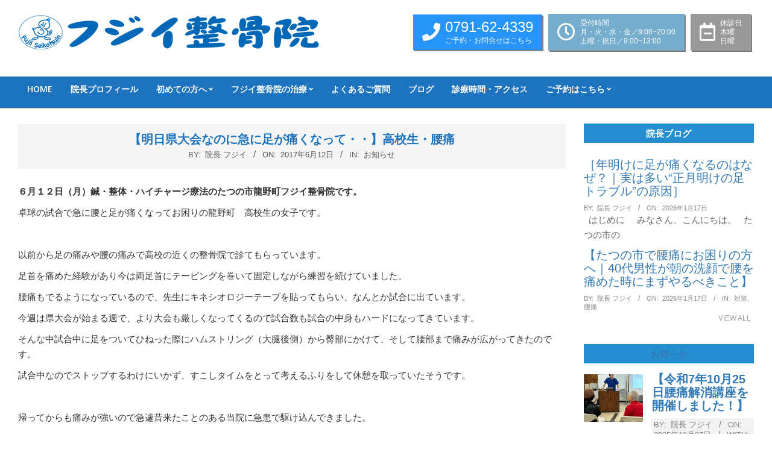

--- FILE ---
content_type: text/html; charset=UTF-8
request_url: https://fujii-hone.com/blog/archives/1681
body_size: 23252
content:
<!DOCTYPE html>
<html dir="ltr" lang="ja" prefix="og: https://ogp.me/ns#">

<head>
	<!-- Google Tag Manager -->
<script>(function(w,d,s,l,i){w[l]=w[l]||[];w[l].push({'gtm.start':
new Date().getTime(),event:'gtm.js'});var f=d.getElementsByTagName(s)[0],
j=d.createElement(s),dl=l!='dataLayer'?'&l='+l:'';j.async=true;j.src=
'https://www.googletagmanager.com/gtm.js?id='+i+dl;f.parentNode.insertBefore(j,f);
})(window,document,'script','dataLayer','GTM-5B74H5');</script>
<!-- End Google Tag Manager --><meta charset="UTF-8" />
<title>【明日県大会なのに急に足が痛くなって・・】高校生・腰痛 | たつの市 腰痛 肩こり マラソンコンディショニング｜整体ならフジイ整骨院</title>

		<!-- All in One SEO 4.9.3 - aioseo.com -->
	<meta name="description" content="６月１２日（月）鍼・整体・ハイチャージ療法のたつの市龍野町フジイ整骨院です。 卓球の試合で急に腰と足が痛くなっ" />
	<meta name="robots" content="max-image-preview:large" />
	<meta name="author" content="院長 フジイ"/>
	<link rel="canonical" href="https://fujii-hone.com/blog/archives/1681" />
	<meta name="generator" content="All in One SEO (AIOSEO) 4.9.3" />
		<meta property="og:locale" content="ja_JP" />
		<meta property="og:site_name" content="たつの市 腰痛 肩こり マラソンコンディショニング｜整体ならフジイ整骨院 | たつの市、姫路市で腰痛、肩こりの治療、マラソンのコンディショニングならフジイ整骨院におまかせください" />
		<meta property="og:type" content="article" />
		<meta property="og:title" content="【明日県大会なのに急に足が痛くなって・・】高校生・腰痛 | たつの市 腰痛 肩こり マラソンコンディショニング｜整体ならフジイ整骨院" />
		<meta property="og:description" content="６月１２日（月）鍼・整体・ハイチャージ療法のたつの市龍野町フジイ整骨院です。 卓球の試合で急に腰と足が痛くなっ" />
		<meta property="og:url" content="https://fujii-hone.com/blog/archives/1681" />
		<meta property="og:image" content="https://fujii-hone.com/wp-content/uploads/2015/09/top_logo.png" />
		<meta property="og:image:secure_url" content="https://fujii-hone.com/wp-content/uploads/2015/09/top_logo.png" />
		<meta property="article:published_time" content="2017-06-11T23:00:54+00:00" />
		<meta property="article:modified_time" content="2017-06-10T06:37:06+00:00" />
		<meta name="twitter:card" content="summary_large_image" />
		<meta name="twitter:title" content="【明日県大会なのに急に足が痛くなって・・】高校生・腰痛 | たつの市 腰痛 肩こり マラソンコンディショニング｜整体ならフジイ整骨院" />
		<meta name="twitter:description" content="６月１２日（月）鍼・整体・ハイチャージ療法のたつの市龍野町フジイ整骨院です。 卓球の試合で急に腰と足が痛くなっ" />
		<meta name="twitter:image" content="https://fujii-hone.com/wp-content/uploads/2015/09/top_logo.png" />
		<script type="application/ld+json" class="aioseo-schema">
			{"@context":"https:\/\/schema.org","@graph":[{"@type":"Article","@id":"https:\/\/fujii-hone.com\/blog\/archives\/1681#article","name":"\u3010\u660e\u65e5\u770c\u5927\u4f1a\u306a\u306e\u306b\u6025\u306b\u8db3\u304c\u75db\u304f\u306a\u3063\u3066\u30fb\u30fb\u3011\u9ad8\u6821\u751f\u30fb\u8170\u75db | \u305f\u3064\u306e\u5e02 \u8170\u75db \u80a9\u3053\u308a \u30de\u30e9\u30bd\u30f3\u30b3\u30f3\u30c7\u30a3\u30b7\u30e7\u30cb\u30f3\u30b0\uff5c\u6574\u4f53\u306a\u3089\u30d5\u30b8\u30a4\u6574\u9aa8\u9662","headline":"\u3010\u660e\u65e5\u770c\u5927\u4f1a\u306a\u306e\u306b\u6025\u306b\u8db3\u304c\u75db\u304f\u306a\u3063\u3066\u30fb\u30fb\u3011\u9ad8\u6821\u751f\u30fb\u8170\u75db","author":{"@id":"https:\/\/fujii-hone.com\/blog\/archives\/author\/fujii-hone#author"},"publisher":{"@id":"https:\/\/fujii-hone.com\/#organization"},"image":{"@type":"ImageObject","url":"https:\/\/fujii-hone.com\/wp-content\/uploads\/2015\/09\/top_logo.png","@id":"https:\/\/fujii-hone.com\/#articleImage","width":507,"height":57},"datePublished":"2017-06-12T08:00:54+09:00","dateModified":"2017-06-10T15:37:06+09:00","inLanguage":"ja","mainEntityOfPage":{"@id":"https:\/\/fujii-hone.com\/blog\/archives\/1681#webpage"},"isPartOf":{"@id":"https:\/\/fujii-hone.com\/blog\/archives\/1681#webpage"},"articleSection":"\u304a\u77e5\u3089\u305b"},{"@type":"BreadcrumbList","@id":"https:\/\/fujii-hone.com\/blog\/archives\/1681#breadcrumblist","itemListElement":[{"@type":"ListItem","@id":"https:\/\/fujii-hone.com#listItem","position":1,"name":"\u30db\u30fc\u30e0","item":"https:\/\/fujii-hone.com","nextItem":{"@type":"ListItem","@id":"https:\/\/fujii-hone.com\/blog\/archives\/category\/info#listItem","name":"\u304a\u77e5\u3089\u305b"}},{"@type":"ListItem","@id":"https:\/\/fujii-hone.com\/blog\/archives\/category\/info#listItem","position":2,"name":"\u304a\u77e5\u3089\u305b","item":"https:\/\/fujii-hone.com\/blog\/archives\/category\/info","nextItem":{"@type":"ListItem","@id":"https:\/\/fujii-hone.com\/blog\/archives\/1681#listItem","name":"\u3010\u660e\u65e5\u770c\u5927\u4f1a\u306a\u306e\u306b\u6025\u306b\u8db3\u304c\u75db\u304f\u306a\u3063\u3066\u30fb\u30fb\u3011\u9ad8\u6821\u751f\u30fb\u8170\u75db"},"previousItem":{"@type":"ListItem","@id":"https:\/\/fujii-hone.com#listItem","name":"\u30db\u30fc\u30e0"}},{"@type":"ListItem","@id":"https:\/\/fujii-hone.com\/blog\/archives\/1681#listItem","position":3,"name":"\u3010\u660e\u65e5\u770c\u5927\u4f1a\u306a\u306e\u306b\u6025\u306b\u8db3\u304c\u75db\u304f\u306a\u3063\u3066\u30fb\u30fb\u3011\u9ad8\u6821\u751f\u30fb\u8170\u75db","previousItem":{"@type":"ListItem","@id":"https:\/\/fujii-hone.com\/blog\/archives\/category\/info#listItem","name":"\u304a\u77e5\u3089\u305b"}}]},{"@type":"Organization","@id":"https:\/\/fujii-hone.com\/#organization","name":"\u305f\u3064\u306e\u5e02 \u8170\u75db \u80a9\u3053\u308a \u30de\u30e9\u30bd\u30f3\u30b3\u30f3\u30c7\u30a3\u30b7\u30e7\u30cb\u30f3\u30b0\uff5c\u6574\u4f53\u306a\u3089\u30d5\u30b8\u30a4\u6574\u9aa8\u9662","description":"\u305f\u3064\u306e\u5e02\u3001\u59eb\u8def\u5e02\u3067\u8170\u75db\u3001\u80a9\u3053\u308a\u306e\u6cbb\u7642\u3001\u30de\u30e9\u30bd\u30f3\u306e\u30b3\u30f3\u30c7\u30a3\u30b7\u30e7\u30cb\u30f3\u30b0\u306a\u3089\u30d5\u30b8\u30a4\u6574\u9aa8\u9662\u306b\u304a\u307e\u304b\u305b\u304f\u3060\u3055\u3044","url":"https:\/\/fujii-hone.com\/","logo":{"@type":"ImageObject","url":"https:\/\/fujii-hone.com\/wp-content\/uploads\/2015\/09\/top_logo.png","@id":"https:\/\/fujii-hone.com\/blog\/archives\/1681\/#organizationLogo","width":507,"height":57},"image":{"@id":"https:\/\/fujii-hone.com\/blog\/archives\/1681\/#organizationLogo"}},{"@type":"Person","@id":"https:\/\/fujii-hone.com\/blog\/archives\/author\/fujii-hone#author","url":"https:\/\/fujii-hone.com\/blog\/archives\/author\/fujii-hone","name":"\u9662\u9577 \u30d5\u30b8\u30a4","image":{"@type":"ImageObject","@id":"https:\/\/fujii-hone.com\/blog\/archives\/1681#authorImage","url":"https:\/\/secure.gravatar.com\/avatar\/4bcbbaa3272090f25b6a2b35be36d90162791aa7f81df8a2f3aa37d801a4689d?s=96&d=mm&r=g","width":96,"height":96,"caption":"\u9662\u9577 \u30d5\u30b8\u30a4"}},{"@type":"WebPage","@id":"https:\/\/fujii-hone.com\/blog\/archives\/1681#webpage","url":"https:\/\/fujii-hone.com\/blog\/archives\/1681","name":"\u3010\u660e\u65e5\u770c\u5927\u4f1a\u306a\u306e\u306b\u6025\u306b\u8db3\u304c\u75db\u304f\u306a\u3063\u3066\u30fb\u30fb\u3011\u9ad8\u6821\u751f\u30fb\u8170\u75db | \u305f\u3064\u306e\u5e02 \u8170\u75db \u80a9\u3053\u308a \u30de\u30e9\u30bd\u30f3\u30b3\u30f3\u30c7\u30a3\u30b7\u30e7\u30cb\u30f3\u30b0\uff5c\u6574\u4f53\u306a\u3089\u30d5\u30b8\u30a4\u6574\u9aa8\u9662","description":"\uff16\u6708\uff11\uff12\u65e5\uff08\u6708\uff09\u937c\u30fb\u6574\u4f53\u30fb\u30cf\u30a4\u30c1\u30e3\u30fc\u30b8\u7642\u6cd5\u306e\u305f\u3064\u306e\u5e02\u9f8d\u91ce\u753a\u30d5\u30b8\u30a4\u6574\u9aa8\u9662\u3067\u3059\u3002 \u5353\u7403\u306e\u8a66\u5408\u3067\u6025\u306b\u8170\u3068\u8db3\u304c\u75db\u304f\u306a\u3063","inLanguage":"ja","isPartOf":{"@id":"https:\/\/fujii-hone.com\/#website"},"breadcrumb":{"@id":"https:\/\/fujii-hone.com\/blog\/archives\/1681#breadcrumblist"},"author":{"@id":"https:\/\/fujii-hone.com\/blog\/archives\/author\/fujii-hone#author"},"creator":{"@id":"https:\/\/fujii-hone.com\/blog\/archives\/author\/fujii-hone#author"},"datePublished":"2017-06-12T08:00:54+09:00","dateModified":"2017-06-10T15:37:06+09:00"},{"@type":"WebSite","@id":"https:\/\/fujii-hone.com\/#website","url":"https:\/\/fujii-hone.com\/","name":"\u305f\u3064\u306e\u5e02 \u8170\u75db \u80a9\u3053\u308a \u30de\u30e9\u30bd\u30f3\u30b3\u30f3\u30c7\u30a3\u30b7\u30e7\u30cb\u30f3\u30b0\uff5c\u6574\u4f53\u306a\u3089\u30d5\u30b8\u30a4\u6574\u9aa8\u9662","description":"\u305f\u3064\u306e\u5e02\u3001\u59eb\u8def\u5e02\u3067\u8170\u75db\u3001\u80a9\u3053\u308a\u306e\u6cbb\u7642\u3001\u30de\u30e9\u30bd\u30f3\u306e\u30b3\u30f3\u30c7\u30a3\u30b7\u30e7\u30cb\u30f3\u30b0\u306a\u3089\u30d5\u30b8\u30a4\u6574\u9aa8\u9662\u306b\u304a\u307e\u304b\u305b\u304f\u3060\u3055\u3044","inLanguage":"ja","publisher":{"@id":"https:\/\/fujii-hone.com\/#organization"}}]}
		</script>
		<!-- All in One SEO -->

<meta name="viewport" content="width=device-width, initial-scale=1" />
<meta name="generator" content="Unos Premium 2.9.1" />
<link rel='dns-prefetch' href='//stats.wp.com' />
<link rel='dns-prefetch' href='//fonts.googleapis.com' />
<link rel="alternate" type="application/rss+xml" title="たつの市 腰痛 肩こり マラソンコンディショニング｜整体ならフジイ整骨院 &raquo; フィード" href="https://fujii-hone.com/feed" />
<link rel="alternate" type="application/rss+xml" title="たつの市 腰痛 肩こり マラソンコンディショニング｜整体ならフジイ整骨院 &raquo; コメントフィード" href="https://fujii-hone.com/comments/feed" />
<link rel="alternate" type="application/rss+xml" title="たつの市 腰痛 肩こり マラソンコンディショニング｜整体ならフジイ整骨院 &raquo; 【明日県大会なのに急に足が痛くなって・・】高校生・腰痛 のコメントのフィード" href="https://fujii-hone.com/blog/archives/1681/feed" />
<link rel="pingback" href="https://fujii-hone.com/xmlrpc.php" />
<link rel="alternate" title="oEmbed (JSON)" type="application/json+oembed" href="https://fujii-hone.com/wp-json/oembed/1.0/embed?url=https%3A%2F%2Ffujii-hone.com%2Fblog%2Farchives%2F1681" />
<link rel="alternate" title="oEmbed (XML)" type="text/xml+oembed" href="https://fujii-hone.com/wp-json/oembed/1.0/embed?url=https%3A%2F%2Ffujii-hone.com%2Fblog%2Farchives%2F1681&#038;format=xml" />
<style id='wp-img-auto-sizes-contain-inline-css'>
img:is([sizes=auto i],[sizes^="auto," i]){contain-intrinsic-size:3000px 1500px}
/*# sourceURL=wp-img-auto-sizes-contain-inline-css */
</style>
<style id='wp-emoji-styles-inline-css'>

	img.wp-smiley, img.emoji {
		display: inline !important;
		border: none !important;
		box-shadow: none !important;
		height: 1em !important;
		width: 1em !important;
		margin: 0 0.07em !important;
		vertical-align: -0.1em !important;
		background: none !important;
		padding: 0 !important;
	}
/*# sourceURL=wp-emoji-styles-inline-css */
</style>
<style id='wp-block-library-inline-css'>
:root{--wp-block-synced-color:#7a00df;--wp-block-synced-color--rgb:122,0,223;--wp-bound-block-color:var(--wp-block-synced-color);--wp-editor-canvas-background:#ddd;--wp-admin-theme-color:#007cba;--wp-admin-theme-color--rgb:0,124,186;--wp-admin-theme-color-darker-10:#006ba1;--wp-admin-theme-color-darker-10--rgb:0,107,160.5;--wp-admin-theme-color-darker-20:#005a87;--wp-admin-theme-color-darker-20--rgb:0,90,135;--wp-admin-border-width-focus:2px}@media (min-resolution:192dpi){:root{--wp-admin-border-width-focus:1.5px}}.wp-element-button{cursor:pointer}:root .has-very-light-gray-background-color{background-color:#eee}:root .has-very-dark-gray-background-color{background-color:#313131}:root .has-very-light-gray-color{color:#eee}:root .has-very-dark-gray-color{color:#313131}:root .has-vivid-green-cyan-to-vivid-cyan-blue-gradient-background{background:linear-gradient(135deg,#00d084,#0693e3)}:root .has-purple-crush-gradient-background{background:linear-gradient(135deg,#34e2e4,#4721fb 50%,#ab1dfe)}:root .has-hazy-dawn-gradient-background{background:linear-gradient(135deg,#faaca8,#dad0ec)}:root .has-subdued-olive-gradient-background{background:linear-gradient(135deg,#fafae1,#67a671)}:root .has-atomic-cream-gradient-background{background:linear-gradient(135deg,#fdd79a,#004a59)}:root .has-nightshade-gradient-background{background:linear-gradient(135deg,#330968,#31cdcf)}:root .has-midnight-gradient-background{background:linear-gradient(135deg,#020381,#2874fc)}:root{--wp--preset--font-size--normal:16px;--wp--preset--font-size--huge:42px}.has-regular-font-size{font-size:1em}.has-larger-font-size{font-size:2.625em}.has-normal-font-size{font-size:var(--wp--preset--font-size--normal)}.has-huge-font-size{font-size:var(--wp--preset--font-size--huge)}.has-text-align-center{text-align:center}.has-text-align-left{text-align:left}.has-text-align-right{text-align:right}.has-fit-text{white-space:nowrap!important}#end-resizable-editor-section{display:none}.aligncenter{clear:both}.items-justified-left{justify-content:flex-start}.items-justified-center{justify-content:center}.items-justified-right{justify-content:flex-end}.items-justified-space-between{justify-content:space-between}.screen-reader-text{border:0;clip-path:inset(50%);height:1px;margin:-1px;overflow:hidden;padding:0;position:absolute;width:1px;word-wrap:normal!important}.screen-reader-text:focus{background-color:#ddd;clip-path:none;color:#444;display:block;font-size:1em;height:auto;left:5px;line-height:normal;padding:15px 23px 14px;text-decoration:none;top:5px;width:auto;z-index:100000}html :where(.has-border-color){border-style:solid}html :where([style*=border-top-color]){border-top-style:solid}html :where([style*=border-right-color]){border-right-style:solid}html :where([style*=border-bottom-color]){border-bottom-style:solid}html :where([style*=border-left-color]){border-left-style:solid}html :where([style*=border-width]){border-style:solid}html :where([style*=border-top-width]){border-top-style:solid}html :where([style*=border-right-width]){border-right-style:solid}html :where([style*=border-bottom-width]){border-bottom-style:solid}html :where([style*=border-left-width]){border-left-style:solid}html :where(img[class*=wp-image-]){height:auto;max-width:100%}:where(figure){margin:0 0 1em}html :where(.is-position-sticky){--wp-admin--admin-bar--position-offset:var(--wp-admin--admin-bar--height,0px)}@media screen and (max-width:600px){html :where(.is-position-sticky){--wp-admin--admin-bar--position-offset:0px}}

/*# sourceURL=wp-block-library-inline-css */
</style><style id='global-styles-inline-css'>
:root{--wp--preset--aspect-ratio--square: 1;--wp--preset--aspect-ratio--4-3: 4/3;--wp--preset--aspect-ratio--3-4: 3/4;--wp--preset--aspect-ratio--3-2: 3/2;--wp--preset--aspect-ratio--2-3: 2/3;--wp--preset--aspect-ratio--16-9: 16/9;--wp--preset--aspect-ratio--9-16: 9/16;--wp--preset--color--black: #000000;--wp--preset--color--cyan-bluish-gray: #abb8c3;--wp--preset--color--white: #ffffff;--wp--preset--color--pale-pink: #f78da7;--wp--preset--color--vivid-red: #cf2e2e;--wp--preset--color--luminous-vivid-orange: #ff6900;--wp--preset--color--luminous-vivid-amber: #fcb900;--wp--preset--color--light-green-cyan: #7bdcb5;--wp--preset--color--vivid-green-cyan: #00d084;--wp--preset--color--pale-cyan-blue: #8ed1fc;--wp--preset--color--vivid-cyan-blue: #0693e3;--wp--preset--color--vivid-purple: #9b51e0;--wp--preset--gradient--vivid-cyan-blue-to-vivid-purple: linear-gradient(135deg,rgb(6,147,227) 0%,rgb(155,81,224) 100%);--wp--preset--gradient--light-green-cyan-to-vivid-green-cyan: linear-gradient(135deg,rgb(122,220,180) 0%,rgb(0,208,130) 100%);--wp--preset--gradient--luminous-vivid-amber-to-luminous-vivid-orange: linear-gradient(135deg,rgb(252,185,0) 0%,rgb(255,105,0) 100%);--wp--preset--gradient--luminous-vivid-orange-to-vivid-red: linear-gradient(135deg,rgb(255,105,0) 0%,rgb(207,46,46) 100%);--wp--preset--gradient--very-light-gray-to-cyan-bluish-gray: linear-gradient(135deg,rgb(238,238,238) 0%,rgb(169,184,195) 100%);--wp--preset--gradient--cool-to-warm-spectrum: linear-gradient(135deg,rgb(74,234,220) 0%,rgb(151,120,209) 20%,rgb(207,42,186) 40%,rgb(238,44,130) 60%,rgb(251,105,98) 80%,rgb(254,248,76) 100%);--wp--preset--gradient--blush-light-purple: linear-gradient(135deg,rgb(255,206,236) 0%,rgb(152,150,240) 100%);--wp--preset--gradient--blush-bordeaux: linear-gradient(135deg,rgb(254,205,165) 0%,rgb(254,45,45) 50%,rgb(107,0,62) 100%);--wp--preset--gradient--luminous-dusk: linear-gradient(135deg,rgb(255,203,112) 0%,rgb(199,81,192) 50%,rgb(65,88,208) 100%);--wp--preset--gradient--pale-ocean: linear-gradient(135deg,rgb(255,245,203) 0%,rgb(182,227,212) 50%,rgb(51,167,181) 100%);--wp--preset--gradient--electric-grass: linear-gradient(135deg,rgb(202,248,128) 0%,rgb(113,206,126) 100%);--wp--preset--gradient--midnight: linear-gradient(135deg,rgb(2,3,129) 0%,rgb(40,116,252) 100%);--wp--preset--font-size--small: 13px;--wp--preset--font-size--medium: 20px;--wp--preset--font-size--large: 36px;--wp--preset--font-size--x-large: 42px;--wp--preset--spacing--20: 0.44rem;--wp--preset--spacing--30: 0.67rem;--wp--preset--spacing--40: 1rem;--wp--preset--spacing--50: 1.5rem;--wp--preset--spacing--60: 2.25rem;--wp--preset--spacing--70: 3.38rem;--wp--preset--spacing--80: 5.06rem;--wp--preset--shadow--natural: 6px 6px 9px rgba(0, 0, 0, 0.2);--wp--preset--shadow--deep: 12px 12px 50px rgba(0, 0, 0, 0.4);--wp--preset--shadow--sharp: 6px 6px 0px rgba(0, 0, 0, 0.2);--wp--preset--shadow--outlined: 6px 6px 0px -3px rgb(255, 255, 255), 6px 6px rgb(0, 0, 0);--wp--preset--shadow--crisp: 6px 6px 0px rgb(0, 0, 0);}:where(.is-layout-flex){gap: 0.5em;}:where(.is-layout-grid){gap: 0.5em;}body .is-layout-flex{display: flex;}.is-layout-flex{flex-wrap: wrap;align-items: center;}.is-layout-flex > :is(*, div){margin: 0;}body .is-layout-grid{display: grid;}.is-layout-grid > :is(*, div){margin: 0;}:where(.wp-block-columns.is-layout-flex){gap: 2em;}:where(.wp-block-columns.is-layout-grid){gap: 2em;}:where(.wp-block-post-template.is-layout-flex){gap: 1.25em;}:where(.wp-block-post-template.is-layout-grid){gap: 1.25em;}.has-black-color{color: var(--wp--preset--color--black) !important;}.has-cyan-bluish-gray-color{color: var(--wp--preset--color--cyan-bluish-gray) !important;}.has-white-color{color: var(--wp--preset--color--white) !important;}.has-pale-pink-color{color: var(--wp--preset--color--pale-pink) !important;}.has-vivid-red-color{color: var(--wp--preset--color--vivid-red) !important;}.has-luminous-vivid-orange-color{color: var(--wp--preset--color--luminous-vivid-orange) !important;}.has-luminous-vivid-amber-color{color: var(--wp--preset--color--luminous-vivid-amber) !important;}.has-light-green-cyan-color{color: var(--wp--preset--color--light-green-cyan) !important;}.has-vivid-green-cyan-color{color: var(--wp--preset--color--vivid-green-cyan) !important;}.has-pale-cyan-blue-color{color: var(--wp--preset--color--pale-cyan-blue) !important;}.has-vivid-cyan-blue-color{color: var(--wp--preset--color--vivid-cyan-blue) !important;}.has-vivid-purple-color{color: var(--wp--preset--color--vivid-purple) !important;}.has-black-background-color{background-color: var(--wp--preset--color--black) !important;}.has-cyan-bluish-gray-background-color{background-color: var(--wp--preset--color--cyan-bluish-gray) !important;}.has-white-background-color{background-color: var(--wp--preset--color--white) !important;}.has-pale-pink-background-color{background-color: var(--wp--preset--color--pale-pink) !important;}.has-vivid-red-background-color{background-color: var(--wp--preset--color--vivid-red) !important;}.has-luminous-vivid-orange-background-color{background-color: var(--wp--preset--color--luminous-vivid-orange) !important;}.has-luminous-vivid-amber-background-color{background-color: var(--wp--preset--color--luminous-vivid-amber) !important;}.has-light-green-cyan-background-color{background-color: var(--wp--preset--color--light-green-cyan) !important;}.has-vivid-green-cyan-background-color{background-color: var(--wp--preset--color--vivid-green-cyan) !important;}.has-pale-cyan-blue-background-color{background-color: var(--wp--preset--color--pale-cyan-blue) !important;}.has-vivid-cyan-blue-background-color{background-color: var(--wp--preset--color--vivid-cyan-blue) !important;}.has-vivid-purple-background-color{background-color: var(--wp--preset--color--vivid-purple) !important;}.has-black-border-color{border-color: var(--wp--preset--color--black) !important;}.has-cyan-bluish-gray-border-color{border-color: var(--wp--preset--color--cyan-bluish-gray) !important;}.has-white-border-color{border-color: var(--wp--preset--color--white) !important;}.has-pale-pink-border-color{border-color: var(--wp--preset--color--pale-pink) !important;}.has-vivid-red-border-color{border-color: var(--wp--preset--color--vivid-red) !important;}.has-luminous-vivid-orange-border-color{border-color: var(--wp--preset--color--luminous-vivid-orange) !important;}.has-luminous-vivid-amber-border-color{border-color: var(--wp--preset--color--luminous-vivid-amber) !important;}.has-light-green-cyan-border-color{border-color: var(--wp--preset--color--light-green-cyan) !important;}.has-vivid-green-cyan-border-color{border-color: var(--wp--preset--color--vivid-green-cyan) !important;}.has-pale-cyan-blue-border-color{border-color: var(--wp--preset--color--pale-cyan-blue) !important;}.has-vivid-cyan-blue-border-color{border-color: var(--wp--preset--color--vivid-cyan-blue) !important;}.has-vivid-purple-border-color{border-color: var(--wp--preset--color--vivid-purple) !important;}.has-vivid-cyan-blue-to-vivid-purple-gradient-background{background: var(--wp--preset--gradient--vivid-cyan-blue-to-vivid-purple) !important;}.has-light-green-cyan-to-vivid-green-cyan-gradient-background{background: var(--wp--preset--gradient--light-green-cyan-to-vivid-green-cyan) !important;}.has-luminous-vivid-amber-to-luminous-vivid-orange-gradient-background{background: var(--wp--preset--gradient--luminous-vivid-amber-to-luminous-vivid-orange) !important;}.has-luminous-vivid-orange-to-vivid-red-gradient-background{background: var(--wp--preset--gradient--luminous-vivid-orange-to-vivid-red) !important;}.has-very-light-gray-to-cyan-bluish-gray-gradient-background{background: var(--wp--preset--gradient--very-light-gray-to-cyan-bluish-gray) !important;}.has-cool-to-warm-spectrum-gradient-background{background: var(--wp--preset--gradient--cool-to-warm-spectrum) !important;}.has-blush-light-purple-gradient-background{background: var(--wp--preset--gradient--blush-light-purple) !important;}.has-blush-bordeaux-gradient-background{background: var(--wp--preset--gradient--blush-bordeaux) !important;}.has-luminous-dusk-gradient-background{background: var(--wp--preset--gradient--luminous-dusk) !important;}.has-pale-ocean-gradient-background{background: var(--wp--preset--gradient--pale-ocean) !important;}.has-electric-grass-gradient-background{background: var(--wp--preset--gradient--electric-grass) !important;}.has-midnight-gradient-background{background: var(--wp--preset--gradient--midnight) !important;}.has-small-font-size{font-size: var(--wp--preset--font-size--small) !important;}.has-medium-font-size{font-size: var(--wp--preset--font-size--medium) !important;}.has-large-font-size{font-size: var(--wp--preset--font-size--large) !important;}.has-x-large-font-size{font-size: var(--wp--preset--font-size--x-large) !important;}
/*# sourceURL=global-styles-inline-css */
</style>

<style id='classic-theme-styles-inline-css'>
/*! This file is auto-generated */
.wp-block-button__link{color:#fff;background-color:#32373c;border-radius:9999px;box-shadow:none;text-decoration:none;padding:calc(.667em + 2px) calc(1.333em + 2px);font-size:1.125em}.wp-block-file__button{background:#32373c;color:#fff;text-decoration:none}
/*# sourceURL=/wp-includes/css/classic-themes.min.css */
</style>
<link rel='stylesheet' id='lightSlider-css' href='https://fujii-hone.com/wp-content/plugins/hootkit/assets/lightSlider.min.css?ver=1.1.2' media='' />
<link rel='stylesheet' id='font-awesome-css' href='https://fujii-hone.com/wp-content/themes/unos-premium/library/fonticons/font-awesome.css?ver=5.0.10' media='all' />
<link rel='stylesheet' id='ez-toc-css' href='https://fujii-hone.com/wp-content/plugins/easy-table-of-contents/assets/css/screen.min.css?ver=2.0.80' media='all' />
<style id='ez-toc-inline-css'>
div#ez-toc-container .ez-toc-title {font-size: 120%;}div#ez-toc-container .ez-toc-title {font-weight: 500;}div#ez-toc-container ul li , div#ez-toc-container ul li a {font-size: 95%;}div#ez-toc-container ul li , div#ez-toc-container ul li a {font-weight: 500;}div#ez-toc-container nav ul ul li {font-size: 90%;}.ez-toc-box-title {font-weight: bold; margin-bottom: 10px; text-align: center; text-transform: uppercase; letter-spacing: 1px; color: #666; padding-bottom: 5px;position:absolute;top:-4%;left:5%;background-color: inherit;transition: top 0.3s ease;}.ez-toc-box-title.toc-closed {top:-25%;}
.ez-toc-container-direction {direction: ltr;}.ez-toc-counter ul{counter-reset: item ;}.ez-toc-counter nav ul li a::before {content: counters(item, '.', decimal) '. ';display: inline-block;counter-increment: item;flex-grow: 0;flex-shrink: 0;margin-right: .2em; float: left; }.ez-toc-widget-direction {direction: ltr;}.ez-toc-widget-container ul{counter-reset: item ;}.ez-toc-widget-container nav ul li a::before {content: counters(item, '.', decimal) '. ';display: inline-block;counter-increment: item;flex-grow: 0;flex-shrink: 0;margin-right: .2em; float: left; }
/*# sourceURL=ez-toc-inline-css */
</style>
<link rel='stylesheet' id='unos-googlefont-css' href='//fonts.googleapis.com/css2?family=Open%20Sans:ital,wght@0,300;0,400;0,500;0,600;0,700;0,800;1,400;1,700' media='all' />
<link rel='stylesheet' id='lightGallery-css' href='https://fujii-hone.com/wp-content/themes/unos-premium/premium/css/lightGallery.css?ver=1.1.4' media='all' />
<link rel='stylesheet' id='hoot-style-css' href='https://fujii-hone.com/wp-content/themes/unos-premium/style.css?ver=2.9.1' media='all' />
<link rel='stylesheet' id='unos-hootkit-css' href='https://fujii-hone.com/wp-content/themes/unos-premium/hootkit/hootkit.css?ver=2.9.1' media='all' />
<link rel='stylesheet' id='hoot-child-style-css' href='https://fujii-hone.com/wp-content/themes/unos-business-premium/style.css?ver=1.0.4' media='all' />
<link rel='stylesheet' id='unosbiz-hootkit-css' href='https://fujii-hone.com/wp-content/themes/unos-business-premium/hootkit/hootkit.css?ver=1.0.4' media='all' />
<style id='unosbiz-hootkit-inline-css'>
a {
	color: #3997db;
} 
a:hover {
	color: #3997db;
} 
.accent-typo {
	background: #248ed0;
	color: #ffffff;
} 
.invert-accent-typo {
	background: #ffffff;
	color: #248ed0;
} 
.invert-typo {
	color: #ffffff;
	background: #666666;
} 
.enforce-typo {
	background: #ffffff;
	color: #666666;
} 
body.wordpress input[type="submit"], body.wordpress #submit, body.wordpress .button {
	border-color: #248ed0;
	background: #248ed0;
	color: #ffffff;
} 
body.wordpress input[type="submit"]:hover, body.wordpress #submit:hover, body.wordpress .button:hover, body.wordpress input[type="submit"]:focus, body.wordpress #submit:focus, body.wordpress .button:focus {
	color: #248ed0;
	background: #ffffff;
} 
#topbar {
	background: none;
	color: #666666;
} 
#site-logo.logo-border {
	border-color: #248ed0;
} 
.header-aside-search.js-search .searchform i.fa-search {
	color: #248ed0;
} 
.site-logo-with-icon #site-title i {
	font-size: 50px;
} 
.site-logo-mixed-image img {
	max-width: 200px;
} 
.site-title-line em {
	color: #248ed0;
} 
.more-link, .more-link a {
	color: #248ed0;
} 
.more-link:hover, .more-link:hover a {
	color: #1b6a9c;
} 
.sidebar .widget-title,.sub-footer .widget-title, .footer .widget-title {
	background: #248ed0;
	color: #ffffff;
	border: solid 1px;
	border-color: #248ed0;
} 
.sidebar .widget:hover .widget-title,.sub-footer .widget:hover .widget-title, .footer .widget:hover .widget-title {
	background: #ffffff;
	color: #248ed0;
} 
.main-content-grid,.widget,.frontpage-area {
	margin-top: 35px;
} 
.widget,.frontpage-area {
	margin-bottom: 35px;
} 
.frontpage-area.module-bg-highlight, .frontpage-area.module-bg-color, .frontpage-area.module-bg-image {
	padding: 35px 0;
} 
.footer .widget {
	margin: 20px 0;
} 
.js-search .searchform.expand .searchtext {
	background: #ffffff;
} 
#infinite-handle span,.lrm-form a.button, .lrm-form button, .lrm-form button[type=submit], .lrm-form #buddypress input[type=submit], .lrm-form input[type=submit],.widget_breadcrumb_navxt .breadcrumbs > .hoot-bcn-pretext {
	background: #248ed0;
	color: #ffffff;
} 
.woocommerce #respond input#submit.alt, .woocommerce a.button.alt, .woocommerce button.button.alt, .woocommerce input.button.alt {
	border-color: #248ed0;
	background: #248ed0;
	color: #ffffff;
} 
.woocommerce #respond input#submit.alt:hover, .woocommerce a.button.alt:hover, .woocommerce button.button.alt:hover, .woocommerce input.button.alt:hover {
	background: #ffffff;
	color: #248ed0;
} 
.widget_breadcrumb_navxt .breadcrumbs > .hoot-bcn-pretext:after {
	border-left-color: #248ed0;
} 
#main.main {
	background: #ffffff;
} 
#header .menu-items li.current-menu-item, #header .menu-items li.current-menu-ancestor, #header .menu-items li:hover {
	background: #248ed0;
} 
#header .menu-items li.current-menu-item > a, #header .menu-items li.current-menu-ancestor > a, #header .menu-items li:hover > a {
	color: #ffffff;
} 
.main > .main-content-grid:first-child,.content-frontpage > .frontpage-area-boxed:first-child {
	margin-top: 25px;
} 
.widget_newsletterwidget, .widget_newsletterwidgetminimal {
	background: #248ed0;
	color: #ffffff;
} 
body {
	color: #666666;
	font-size: 15px;
	font-family: "Open Sans", sans-serif;
	background-color: #ffffff;
} 
h1, h2, h3, h4, h5, h6, .title {
	color: #31a3dd;
	font-size: 24px;
	font-family: "Open Sans", sans-serif;
	font-weight: 600;
	font-style: normal;
	text-transform: none;
} 
h1 {
	color: #222222;
	font-size: 30px;
	font-weight: 600;
	font-style: normal;
	text-transform: none;
} 
h2 {
	color: #6b889b;
	font-size: 26px;
	font-weight: 600;
	font-style: normal;
	text-transform: none;
} 
h4 {
	color: #1e73be;
	font-size: 20px;
	font-weight: 600;
	font-style: normal;
	text-transform: none;
} 
h5 {
	color: #222222;
	font-size: 18px;
	font-weight: 600;
	font-style: normal;
	text-transform: none;
} 
h6 {
	color: #222222;
	font-size: 16px;
	font-weight: 600;
	font-style: normal;
	text-transform: none;
} 
.titlefont {
	font-family: "Open Sans", sans-serif;
} 
blockquote {
	color: #9f9f9f;
	font-size: 16px;
} 
.enforce-body-font {
	font-family: "Open Sans", sans-serif;
} 
#header.stuck {
	background-color: #ffffff;
} 
#site-title,#site-logo.accent-typo #site-title,#site-logo.invert-accent-typo #site-title {
	color: #222222;
	font-size: 28px;
	font-family: "Open Sans", sans-serif;
	text-transform: uppercase;
	font-weight: 600;
	font-style: normal;
} 
#site-description,#site-logo.accent-typo #site-description,#site-logo.invert-accent-typo #site-description {
	color: #444444;
	font-size: 13px;
	font-family: "Open Sans", sans-serif;
	font-style: normal;
	text-transform: none;
	font-weight: normal;
} 
.site-title-body-font {
	font-family: "Open Sans", sans-serif;
} 
.site-title-heading-font {
	font-family: "Open Sans", sans-serif;
} 
#header-aside.header-aside-menu,#header-supplementary {
	background: #1e73be;
} 
.site-header .hoot-megamenu-icon {
	color: #ffffff;
} 
.menu-items ul a,.mobilemenu-fixed .menu-toggle {
	color: #666666;
	font-size: 13px;
	font-style: normal;
	text-transform: none;
	font-weight: normal;
} 
.menu-items ul {
	background: #ffffff;
} 
.main > .loop-meta-wrap.pageheader-bg-stretch, .main > .loop-meta-wrap.pageheader-bg-both,.content .loop-meta-wrap.pageheader-bg-incontent, .content .loop-meta-wrap.pageheader-bg-both {
	background: #f5f5f5;
} 
.loop-title {
	color: #31a3dd;
	font-size: 24px;
	font-family: "Open Sans", sans-serif;
	font-weight: 600;
	font-style: normal;
	text-transform: none;
} 
.content .loop-title {
	color: #1e73be;
	font-size: 20px;
	font-weight: 600;
	font-style: normal;
	text-transform: none;
} 
#comments-number {
	color: #9f9f9f;
} 
.comment-by-author,.comment-meta-block, .comment-edit-link {
	color: #9f9f9f;
} 
.entry-grid-content .entry-title {
	color: #1e73be;
	font-size: 20px;
	font-weight: 600;
	font-style: normal;
	text-transform: none;
} 
.archive-big .entry-grid-content .entry-title,.mixedunit-big .entry-grid-content .entry-title {
	font-size: 26px;
} 
.archive-mosaic .entry-title {
	color: #222222;
	font-size: 18px;
	font-weight: 600;
	font-style: normal;
	text-transform: none;
} 
.entry-grid .more-link {
	font-family: "Open Sans", sans-serif;
} 
.main-content-grid .sidebar {
	color: #666666;
	font-size: 15px;
	font-style: normal;
	text-transform: none;
	font-weight: normal;
} 
.main-content-grid .sidebar .widget-title {
	font-size: 15px;
	font-family: "Open Sans", sans-serif;
	text-transform: uppercase;
	font-weight: 600;
	font-style: normal;
} 
.js-search .searchform.expand .searchtext,.js-search-placeholder {
	color: #666666;
} 
.sub-footer {
	background: #272727;
	color: #ffffff;
	font-size: 15px;
	font-style: normal;
	text-transform: none;
	font-weight: normal;
} 
.footer {
	background-color: #272727;
	color: #ffffff;
	font-size: 15px;
	font-style: normal;
	text-transform: none;
	font-weight: normal;
} 
.sub-footer .widget-title, .footer .widget-title {
	font-size: 15px;
	font-family: "Open Sans", sans-serif;
	text-transform: uppercase;
	font-weight: 600;
	font-style: normal;
} 
.post-footer {
	color: #ffffff;
	background: #272727;
} 
#header .menu-side-box.js-search .searchform.expand .searchtext {
	background: #1e73be;
} 
#header .menu-side-box.js-search .searchform.expand .searchtext,#header .menu-side-box .js-search-placeholder {
	color: #ffffff;
} 
#header .menu-items > li > a,#header .menu-side-box {
	color: #ffffff;
	font-size: 14px;
	font-family: "Open Sans", sans-serif;
	text-transform: uppercase;
	font-weight: 600;
	font-style: normal;
} 
.lSSlideOuter ul.lSPager.lSpg > li:hover a, .lSSlideOuter ul.lSPager.lSpg > li.active a {
	background-color: #248ed0;
} 
.lSSlideOuter ul.lSPager.lSpg > li a {
	border-color: #248ed0;
} 
.lightSlider .wrap-light-on-dark .hootkitslide-head, .lightSlider .wrap-dark-on-light .hootkitslide-head {
	background: #248ed0;
	color: #ffffff;
} 
.widget .viewall a {
	background: #ffffff;
} 
.widget .viewall a:hover {
	background: #ffffff;
	color: #248ed0;
} 
.widget .view-all a:hover {
	color: #3997db;
} 
.sidebar .view-all-top.view-all-withtitle a, .sub-footer .view-all-top.view-all-withtitle a, .footer .view-all-top.view-all-withtitle a, .sidebar .view-all-top.view-all-withtitle a:hover, .sub-footer .view-all-top.view-all-withtitle a:hover, .footer .view-all-top.view-all-withtitle a:hover {
	color: #ffffff;
} 
.bottomborder-line:after,.bottomborder-shadow:after {
	margin-top: 35px;
} 
.topborder-line:before,.topborder-shadow:before {
	margin-bottom: 35px;
} 
.cta-subtitle {
	color: #248ed0;
} 
.content-block-icon i {
	color: #248ed0;
} 
.icon-style-circle,.icon-style-square {
	border-color: #248ed0;
} 
.content-block-style3 .content-block-icon {
	background: #ffffff;
} 
.hootkitslide-caption h1, .hootkitslide-caption h2, .hootkitslide-caption h3, .hootkitslide-caption h4, .hootkitslide-caption h5, .hootkitslide-caption h6 {
	font-size: 24px;
} 
.hootkitcarousel-content h1, .hootkitcarousel-content h2, .hootkitcarousel-content h3, .hootkitcarousel-content h4, .hootkitcarousel-content h5, .hootkitcarousel-content h6 {
	font-size: 18px;
} 
.widget .view-all a,.widget .viewall a {
	color: #9f9f9f;
} 
.content-block-title,.posts-listunit-title,.verticalcarousel-title {
	color: #222222;
	font-size: 18px;
	font-weight: 600;
	font-style: normal;
	text-transform: none;
} 
.posts-list-style2 .posts-listunit-small .posts-listunit-title {
	font-size: 16px;
} 
.vcard-content h4, .vcard-content h1, .vcard-content h2, .vcard-content h3, .vcard-content h5, .vcard-content h6 {
	font-size: 16px;
} 
.number-block-content h4, .number-block-content h1, .number-block-content h2, .number-block-content h3, .number-block-content h5, .number-block-content h6 {
	font-size: 16px;
} 
.notice-widget.preset-accent {
	background: #248ed0;
	color: #ffffff;
} 
.wordpress .button-widget.preset-accent {
	border-color: #248ed0;
	background: #248ed0;
	color: #ffffff;
} 
.wordpress .button-widget.preset-accent:hover {
	background: #ffffff;
	color: #248ed0;
} 
.current-tabhead {
	border-bottom-color: #ffffff;
} 
@media only screen and (max-width: 969px){
.sidebar {
	margin-top: 35px;
} 
.frontpage-widgetarea > div.hgrid > [class*="hgrid-span-"] {
	margin-bottom: 35px;
} 
.menu-items > li > a {
	color: #666666;
	font-size: 13px;
	font-style: normal;
	text-transform: none;
	font-weight: normal;
} 
#header .menu-items > li > a,#header .menu-toggle,#header .menu-side-box {
	color: #ffffff;
	font-size: 14px;
	font-family: "Open Sans", sans-serif;
	text-transform: uppercase;
	font-weight: 600;
	font-style: normal;
} 
#header .mobilemenu-fixed .menu-toggle, #header .mobilemenu-fixed .menu-items,#header .menu-items {
	background: #1e73be;
} 
}
@media only screen and (min-width: 970px){
.slider-style2 .lSAction > a {
	border-color: #248ed0;
	background: #248ed0;
	color: #ffffff;
} 
.slider-style2 .lSAction > a:hover {
	background: #ffffff;
	color: #248ed0;
} 
}
/*# sourceURL=unosbiz-hootkit-inline-css */
</style>
<script id="jquery-core-js-extra">
var hootData = {"contentblockhover":"enable","contentblockhovertext":"disable","customScrollerPadding":"120","lightbox":"enable","lightGallery":"enable","isotope":"enable"};
//# sourceURL=jquery-core-js-extra
</script>
<script src="https://fujii-hone.com/wp-includes/js/jquery/jquery.min.js?ver=3.7.1" id="jquery-core-js"></script>
<script src="https://fujii-hone.com/wp-includes/js/jquery/jquery-migrate.min.js?ver=3.4.1" id="jquery-migrate-js"></script>
<script id="image-watermark-no-right-click-js-before">
var iwArgsNoRightClick = {"rightclick":"N","draganddrop":"Y","devtools":"Y","enableToast":"Y","toastMessage":"This content is protected"};

//# sourceURL=image-watermark-no-right-click-js-before
</script>
<script src="https://fujii-hone.com/wp-content/plugins/image-watermark/js/no-right-click.js?ver=2.0.4" id="image-watermark-no-right-click-js"></script>
<link rel="https://api.w.org/" href="https://fujii-hone.com/wp-json/" /><link rel="alternate" title="JSON" type="application/json" href="https://fujii-hone.com/wp-json/wp/v2/posts/1681" /><link rel="EditURI" type="application/rsd+xml" title="RSD" href="https://fujii-hone.com/xmlrpc.php?rsd" />
<meta name="generator" content="WordPress 6.9" />
<link rel='shortlink' href='https://fujii-hone.com/?p=1681' />
	<style>img#wpstats{display:none}</style>
		<link rel="icon" href="https://fujii-hone.com/wp-content/uploads/2015/10/logo-150x150.png" sizes="32x32" />
<link rel="icon" href="https://fujii-hone.com/wp-content/uploads/2015/10/logo.png" sizes="192x192" />
<link rel="apple-touch-icon" href="https://fujii-hone.com/wp-content/uploads/2015/10/logo.png" />
<meta name="msapplication-TileImage" content="https://fujii-hone.com/wp-content/uploads/2015/10/logo.png" />
		<style id="wp-custom-css">
			.content-blocks-widget h3.widget-title span {
	color: #337ab7;
	font-weight:bold;
}
.content-blocks-widget h4.content-block-title {
	color: #337ab7;
	font-weight:bold;
	margin-bottom:10px;
	font-size:20px;
}
p {
	line-height: 1.7em;
}
.announce-widget .announce-box,
.announce-widget .table {
	margin-bottom: 0px;
}

.entry-the-content h2 {
	color: #6b889b;
	font-weight: bold;
}
.entry-the-content h3 {
	color: #31a3dd;
}
.entry-the-content h4 {
	color: #5991b5;
}
.entry-the-content img {
	margin-bottom:20px;
}


/*table customze*/
table {
	border-collapse: collapse;
	border-spacing: 0;
	margin: 0 0 1.5em;
	width: 100%;
}

td, th {
    border: 1px solid #ddd;
    padding: 10px;
	text-align: center;
}
.entry-content table,
.entry-content th,
.entry-content td{
    border: 1px solid #ddd;
	 text-align: center;
}

.entry-content caption,
.entry-content th {
    font-weight: normal;
    padding: 10px;
    text-align: center;
    color: #333;
}
.entry-content td {
    font-weight: normal;
    padding: 10px 15px;
    text-align: center;
    color: #333;
}
.entry-content th {
    background-color: #eee;
	font-weight: bold;
}
@media screen and (min-width: 300px) and (max-width: 800px) {

.entry-content th {
	font-size:14px;
}

.entry-content td {
	font-size:10px;
}
}
@media only screen and (max-width: 969px)
.menu-items > li > a, .menu-items ul li a {
    padding: 10px 6px 10px 15px;
}		</style>
			<link rel="stylesheet" href="https://fujii-hone.com/wp-content/themes/unos-business-premium/bootstrap-3.3.6-dist/css/bootstrap.min.css">
	<link rel="stylesheet" href="https://fujii-hone.com/wp-content/themes/unos-business-premium/bootstrap-3.3.6-dist/css/bootstrap.css">
</head>

<body class="wp-singular post-template-default single single-post postid-1681 single-format-standard wp-custom-logo wp-theme-unos-premium wp-child-theme-unos-business-premium wordpress ltr ja child-theme logged-out singular singular-post singular-post-1681" dir="ltr" itemscope="itemscope" itemtype="https://schema.org/Blog">
   	<!-- Google Tag Manager (noscript) -->
<noscript><iframe src="https://www.googletagmanager.com/ns.html?id=GTM-5B74H5"
height="0" width="0" style="display:none;visibility:hidden"></iframe></noscript>
<!-- End Google Tag Manager (noscript) --><div id="fb-root"></div>
<script>(function(d, s, id) {
  var js, fjs = d.getElementsByTagName(s)[0];
  if (d.getElementById(id)) return;
  js = d.createElement(s); js.id = id;
  js.src = "//connect.facebook.net/ja_JP/sdk.js#xfbml=1&version=v2.5";
  fjs.parentNode.insertBefore(js, fjs);
}(document, 'script', 'facebook-jssdk'));</script>

	
	<a href="#main" class="screen-reader-text">Skip to content</a>

	
	<div id="page-wrapper" class=" site-stretch page-wrapper sitewrap-narrow-right sidebarsN sidebars1 hoot-cf7-style hoot-mapp-style hoot-jetpack-style hoot-sticky-sidebar">

		
		<header id="header" class="site-header header-layout-primary-widget-area header-layout-secondary-bottom" role="banner" itemscope="itemscope" itemtype="https://schema.org/WPHeader">

			
			<div id="header-primary" class=" header-part header-primary header-primary-widget-area">
				<div class="hgrid">
					<div class="table hgrid-span-12">
							<div id="branding" class="site-branding branding table-cell-mid">
		<div id="site-logo" class="site-logo-image">
			<div id="site-logo-image" class="site-logo-image"><div id="site-title" class="site-title" itemprop="headline"><a href="https://fujii-hone.com/" class="custom-logo-link" rel="home"><img width="507" height="57" src="https://fujii-hone.com/wp-content/uploads/2015/09/top_logo.png" class="custom-logo" alt="たつの市 腰痛 肩こり マラソンコンディショニング｜整体ならフジイ整骨院" /></a></div></div>		</div>
	</div><!-- #branding -->
	<div id="header-aside" class=" header-aside table-cell-mid header-aside-widget-area ">	<div class="header-sidebar inline-nav js-search hgrid-stretch">
				<aside id="sidebar-header-sidebar" class="sidebar sidebar-header-sidebar" role="complementary" itemscope="itemscope" itemtype="https://schema.org/WPSideBar">
			<section id="hootkit-announce-4" class="widget widget_hootkit-announce">
<div class="announce-widget  announce-userstyle announce-withbg"  style="background:#2794f9;color:#ffffff;">
	<a href="tel:0791624339" class="announce-link"><span>Click Here</span></a>	<div class="announce-box table">
					<div class="announce-box-icon table-cell-mid"><i class="fa-phone fas icon-userstyle" style="color:#ffffff;font-size:30px;"></i></div>
							<div class="announce-box-content table-cell-mid">
									<h5 class="announce-headline announce-headline-userstyle" style="font-size:24px;">0791-62-4339</h5>
													<div class="announce-message">ご予約・お問合せはこちら</div>
							</div>
			</div>
</div></section><section id="hootkit-announce-6" class="widget widget_hootkit-announce">
<div class="announce-widget  announce-userstyle announce-withbg"  style="background:#76accc;color:#ffffff;">
	<a href="https://fujii-hone.com/aboutus/access" class="announce-link"><span>Click Here</span></a>	<div class="announce-box table">
					<div class="announce-box-icon table-cell-mid"><i class="fa-clock far icon-userstyle" style="color:#ffffff;font-size:30px;"></i></div>
							<div class="announce-box-content table-cell-mid">
													<div class="announce-message">受付時間<br>月・火・水・金／9:00~20:00<br>土曜・祝日／9:00~13:00</div>
							</div>
			</div>
</div></section><section id="hootkit-announce-7" class="widget widget_hootkit-announce">
<div class="announce-widget  announce-userstyle announce-withbg"  style="background:#999999;color:#ffffff;">
	<a href="https://fujii-hone.com/aboutus/access" class="announce-link"><span>Click Here</span></a>	<div class="announce-box table">
					<div class="announce-box-icon table-cell-mid"><i class="fa-calendar-minus far icon-userstyle" style="color:#ffffff;font-size:30px;"></i></div>
							<div class="announce-box-content table-cell-mid">
													<div class="announce-message">休診日<br>木曜<br>日曜</div>
							</div>
			</div>
</div></section>		</aside>
			</div>
	</div>					</div>
				</div>
			</div>

					<div id="header-supplementary" class=" header-part header-supplementary header-supplementary-bottom header-supplementary-left header-supplementary-mobilemenu-fixed with-menubg">
			<div class="hgrid">
				<div class="hgrid-span-12">
					<div class="menu-area-wrap">
							<div class="screen-reader-text">Primary Navigation Menu</div>
	<nav id="menu-primary" class="menu nav-menu menu-primary mobilemenu-fixed mobilesubmenu-click scrollpointscontainer" role="navigation" itemscope="itemscope" itemtype="https://schema.org/SiteNavigationElement">
		<div class="menu-toggle"><span class="menu-toggle-text">Menu</span><i class="fas fa-bars"></i></div>

		<ul id="menu-primary-items" class="menu-items sf-menu menu"><li id="menu-item-3984" class="menu-item menu-item-type-post_type menu-item-object-page menu-item-home menu-item-3984"><a href="https://fujii-hone.com/"><span class="menu-title">Home</span></a></li>
<li id="menu-item-66" class="menu-item menu-item-type-post_type menu-item-object-page menu-item-66"><a href="https://fujii-hone.com/profile"><span class="menu-title">院長プロフィール</span></a></li>
<li id="menu-item-43" class="menu-item menu-item-type-post_type menu-item-object-page menu-item-has-children menu-item-43"><a href="https://fujii-hone.com/aboutus"><span class="menu-title">初めての方へ</span></a>
<ul class="sub-menu">
	<li id="menu-item-291" class="menu-item menu-item-type-post_type menu-item-object-page menu-item-291"><a href="https://fujii-hone.com/aboutus"><span class="menu-title">フジイ整骨院について</span></a></li>
	<li id="menu-item-362" class="menu-item menu-item-type-post_type menu-item-object-page menu-item-362"><a href="https://fujii-hone.com/aboutus/reserve"><span class="menu-title">完全予約制について</span></a></li>
	<li id="menu-item-45" class="menu-item menu-item-type-post_type menu-item-object-page menu-item-45"><a href="https://fujii-hone.com/aboutus/insurance"><span class="menu-title">健康保険の適用について</span></a></li>
	<li id="menu-item-363" class="menu-item menu-item-type-post_type menu-item-object-page menu-item-363"><a href="https://fujii-hone.com/aboutus/fee"><span class="menu-title">治療費について</span></a></li>
	<li id="menu-item-3909" class="menu-item menu-item-type-post_type menu-item-object-page menu-item-3909"><a href="https://fujii-hone.com/webyoyaku"><span class="menu-title">インターネット予約</span></a></li>
</ul>
</li>
<li id="menu-item-1027" class="menu-item menu-item-type-post_type menu-item-object-page menu-item-has-children menu-item-1027"><a href="https://fujii-hone.com/cure"><span class="menu-title">フジイ整骨院の治療</span></a>
<ul class="sub-menu">
	<li id="menu-item-59" class="menu-item menu-item-type-post_type menu-item-object-page menu-item-59"><a href="https://fujii-hone.com/cure/seitai"><span class="menu-title">整体治療</span></a></li>
	<li id="menu-item-60" class="menu-item menu-item-type-post_type menu-item-object-page menu-item-60"><a href="https://fujii-hone.com/cure/acupuncture"><span class="menu-title">鍼治療</span></a></li>
	<li id="menu-item-58" class="menu-item menu-item-type-post_type menu-item-object-page menu-item-58"><a href="https://fujii-hone.com/cure/trigger"><span class="menu-title">トリガーポイント療法</span></a></li>
	<li id="menu-item-61" class="menu-item menu-item-type-post_type menu-item-object-page menu-item-61"><a href="https://fujii-hone.com/cure/highcharge"><span class="menu-title">ハイチャージ療法</span></a></li>
	<li id="menu-item-63" class="menu-item menu-item-type-post_type menu-item-object-page menu-item-63"><a href="https://fujii-hone.com/cure/marathon"><span class="menu-title">マラソンコンディショニング</span></a></li>
	<li id="menu-item-64" class="menu-item menu-item-type-post_type menu-item-object-page menu-item-64"><a href="https://fujii-hone.com/cure/judotherapy"><span class="menu-title">柔道整復術 整骨</span></a></li>
	<li id="menu-item-3426" class="menu-item menu-item-type-post_type menu-item-object-page menu-item-3426"><a href="https://fujii-hone.com/cure/headache"><span class="menu-title">頭痛治療について</span></a></li>
	<li id="menu-item-3380" class="menu-item menu-item-type-post_type menu-item-object-page menu-item-3380"><a href="https://fujii-hone.com/cure/katakori"><span class="menu-title">肩こりの治療</span></a></li>
	<li id="menu-item-3296" class="menu-item menu-item-type-post_type menu-item-object-page menu-item-3296"><a href="https://fujii-hone.com/cure/lowbackpain"><span class="menu-title">腰痛治療について</span></a></li>
	<li id="menu-item-3473" class="menu-item menu-item-type-post_type menu-item-object-page menu-item-3473"><a href="https://fujii-hone.com/cure/sciatica"><span class="menu-title">坐骨神経痛の治療について</span></a></li>
	<li id="menu-item-3488" class="menu-item menu-item-type-post_type menu-item-object-page menu-item-3488"><a href="https://fujii-hone.com/cure/lumbarl-disc-hernia"><span class="menu-title">腰椎椎間板ヘルニアの治療について</span></a></li>
	<li id="menu-item-3457" class="menu-item menu-item-type-post_type menu-item-object-page menu-item-3457"><a href="https://fujii-hone.com/cure/hip-joint"><span class="menu-title">股関節痛の治療について</span></a></li>
	<li id="menu-item-3512" class="menu-item menu-item-type-post_type menu-item-object-page menu-item-3512"><a href="https://fujii-hone.com/cure/knee"><span class="menu-title">膝の痛みの治療について</span></a></li>
</ul>
</li>
<li id="menu-item-42" class="menu-item menu-item-type-post_type menu-item-object-page menu-item-42"><a href="https://fujii-hone.com/faq"><span class="menu-title">よくあるご質問</span></a></li>
<li id="menu-item-3985" class="menu-item menu-item-type-post_type menu-item-object-page current_page_parent menu-item-3985"><a href="https://fujii-hone.com/blog"><span class="menu-title">ブログ</span></a></li>
<li id="menu-item-170" class="menu-item menu-item-type-post_type menu-item-object-page menu-item-170"><a href="https://fujii-hone.com/aboutus/access"><span class="menu-title">診療時間・アクセス</span></a></li>
<li id="menu-item-3324" class="menu-item menu-item-type-post_type menu-item-object-page menu-item-has-children menu-item-3324"><a href="https://fujii-hone.com/aboutus/reserve"><span class="menu-title">ご予約はこちら</span></a>
<ul class="sub-menu">
	<li id="menu-item-3908" class="menu-item menu-item-type-post_type menu-item-object-page menu-item-3908"><a href="https://fujii-hone.com/webyoyaku"><span class="menu-title">インターネット予約はこちら</span></a></li>
</ul>
</li>
</ul>
	</nav><!-- #menu-primary -->
						</div>
				</div>
			</div>
		</div>
		
		</header><!-- #header -->

		
		<div id="main" class=" main">
			

<div class="hgrid main-content-grid">

	<main id="content" class="content  hgrid-span-9 has-sidebar layout-narrow-right " role="main">
		<div id="content-wrap" class=" content-wrap theiaStickySidebar">

			
				<div id="loop-meta" class="  loop-meta-wrap pageheader-bg-both">
					<div class="hgrid">

						<div class=" loop-meta hgrid-span-12" itemscope="itemscope" itemtype="https://schema.org/WebPageElement">
							<div class="entry-header">

																<h1 class=" loop-title entry-title" itemprop="headline">【明日県大会なのに急に足が痛くなって・・】高校生・腰痛</h1>

								<div class=" loop-description" itemprop="text"><div class="entry-byline"> <div class="entry-byline-block entry-byline-author"> <span class="entry-byline-label">By:</span> <span class="entry-author" itemprop="author" itemscope="itemscope" itemtype="https://schema.org/Person"><a href="https://fujii-hone.com/blog/archives/author/fujii-hone" title="院長 フジイ の投稿" rel="author" class="url fn n" itemprop="url"><span itemprop="name">院長 フジイ</span></a></span> </div> <div class="entry-byline-block entry-byline-date"> <span class="entry-byline-label">On:</span> <time class="entry-published updated" datetime="2017-06-12T08:00:54+09:00" itemprop="datePublished" title="月曜日, 6月 12, 2017, 8:00 am">2017年6月12日</time> </div> <div class="entry-byline-block entry-byline-cats"> <span class="entry-byline-label">In:</span> <a href="https://fujii-hone.com/blog/archives/category/info" rel="category tag">お知らせ</a> </div><span class="entry-publisher" itemprop="publisher" itemscope="itemscope" itemtype="https://schema.org/Organization"><meta itemprop="name" content="たつの市 腰痛 肩こり マラソンコンディショニング｜整体ならフジイ整骨院"><span itemprop="logo" itemscope itemtype="https://schema.org/ImageObject"><meta itemprop="url" content="https://fujii-hone.com/wp-content/uploads/2015/09/top_logo.png"><meta itemprop="width" content="507"><meta itemprop="height" content="57"></span></span></div><!-- .entry-byline --></div><!-- .loop-description -->
							</div><!-- .entry-header -->
						</div><!-- .loop-meta -->

					</div>
				</div>

			
	<article id="post-1681" class="entry author-fujii-hone post-1681 post type-post status-publish format-standard category-info" itemscope="itemscope" itemtype="https://schema.org/BlogPosting" itemprop="blogPost">

		<div class="entry-content" itemprop="articleBody">

			<div class="entry-the-content">
				<p><strong>６月１２</strong><strong>日（月</strong><strong>）鍼・整体・ハイチャージ療法のたつの市龍野町フジイ整骨院です。</strong></p>
<p>卓球の試合で急に腰と足が痛くなってお困りの龍野町　高校生の女子です。</p>
<p>&nbsp;</p>
<p>以前から足の痛みや腰の痛みで高校の近くの整骨院で診てもらっています。</p>
<p>足首を痛めた経験があり今は両足首にテーピングを巻いて固定しながら練習を続けていました。</p>
<p>腰痛もでるようになっているので、先生にキネシオロジーテープを貼ってもらい、なんとか試合に出ています。</p>
<p>今週は県大会が始まる週で、より大会も厳しくなってくるので試合数も試合の中身もハードになってきています。</p>
<p>そんな中試合中に足をついてひねった際にハムストリング（大腿後側）から臀部にかけて、そして腰部まで痛みが広がってきたのです。</p>
<p>試合中なのでストップするわけにいかず、すこしタイムをとって考えるふりをして休憩を取っていたそうです。</p>
<p>&nbsp;</p>
<p>帰ってからも痛みが強いので急遽昔来たことのある当院に急患で駆け込んできました。</p>
<p>臀部から大腿後側への痛みは腰臀部のトリガーポイントからくる坐骨神経痛様の関連痛です。</p>
<p>動きやバランスを見ると臀部にトリガーポイントがあるのがわかります。</p>
<p>しかし本当のもとのゆがみは足首を痛めたところから来ています。</p>
<p>足指が浮いた様な状態になり足の甲が高くなっています。動きは制限され、盛り上がった様に硬くなっています。</p>
<p>そのことから来ていることを説明し、次の日にはバランス調整は間に合わないので関節を微調整をできるまで行い、テーピングで保護する様に試みました。</p>
<p>&nbsp;</p>
<p>術後は股関節のほぐれがみれたので次の日の試合には間に合うものと思われました。</p>
<p>&nbsp;</p>
<p>もし、こちらにくることがあったら経過を教えてくださいね。がんばれ！全国目指せ！</p>
<p>&nbsp;</p>
<p>【それでは本日の予約状況です】</p>
<p>本日はあと２名様まで自費治療受付可能です。</p>
<p>６月１３日（火）はあと４名様まで自費治療受付可能です。</p>
<h4></h4>
<p class="p1"><span class="s1">【たつの市・姫路市・太子町・山崎町で腰痛・肩こり・頭痛・膝痛・手や足の痺れ・神経痛・スポーツの痛みならフジイ整骨院】</span></p>
<h4><span style="color: #ff6600;">フジイ整骨院は、助けてほしい、支えてほしいと願うあなたが素直に笑顔になれる場所を全力で提供します。</span></h4>
<p class="p1"><span class="s1">【受付】平日８時半～１２時半、１５時～１９時</span></p>
<p class="p1"><span class="s1">　　　　土８時半～１３時　</span></p>
<p class="p1"><span class="s1">　　　　休み：　木・土の午後、日・祝日</span></p>
<p class="p1"><span class="s1">【料金】　</span></p>
<p class="p2"><span class="s2">初診料　</span><span class="s1">8,000</span><span class="s2">円</span></p>
<p class="p2"><span class="s2">施術料　</span><span class="s1">6,500</span><span class="s2">円</span></p>
<p class="p1"><span class="s1">　</span></p>
<p class="p1"><span class="s1">当院は明らかな外傷以外は健康保険を取り扱わず自費治療をお勧めしております。</span></p>
<p class="p1"><span class="s1">自費治療では長年悩まされ腰痛やさまざまな慢性症状に対して鍼や整体・最新治療機器を利用した総合治療を行います。</span></p>
<p class="p1"><span class="s1">　【完全予約制】　</span></p>
<p class="p1"><span class="s3">1</span><span class="s1">日でできる人数が限られますので必ずお電話でご予約をお願いいたします。</span></p>
<p class="p2"><span class="s1">0791−62−4339</span></p>
<p class="p1"><span class="s1">兵庫県たつの市龍野町日飼341－7　</span></p>
<p class="p4">ただいま一緒に働いてくれる女性スタッフ募集中！</p>
			</div>
					</div><!-- .entry-content -->

		<div class="screen-reader-text" itemprop="datePublished" itemtype="https://schema.org/Date">2017-06-12</div>

		
	</article><!-- .entry -->

<div id="loop-nav-wrap" class="loop-nav"><div class="prev">Previous Post: <a href="https://fujii-hone.com/blog/archives/1676" rel="prev">【え！それ筋肉なんですか？】腰痛</a></div><div class="next">Next Post: <a href="https://fujii-hone.com/blog/archives/1683" rel="next">【だんだん体に力が入らなくなってくるんです】腰痛・臀部痛・</a></div></div><!-- .loop-nav -->

<section id="comments-template">

	
	
		<div id="respond" class="comment-respond">
		<h3 id="reply-title" class="comment-reply-title">コメントを残す <small><a rel="nofollow" id="cancel-comment-reply-link" href="/blog/archives/1681#respond" style="display:none;">コメントをキャンセル</a></small></h3><form action="https://fujii-hone.com/wp-comments-post.php" method="post" id="commentform" class="comment-form"><p class="comment-notes"><span id="email-notes">メールアドレスが公開されることはありません。</span> <span class="required-field-message"><span class="required">※</span> が付いている欄は必須項目です</span></p><p class="comment-form-comment"><label for="comment">コメント <span class="required">※</span></label> <textarea id="comment" name="comment" cols="45" rows="8" maxlength="65525" required></textarea></p><p class="comment-form-author"><label for="author">名前 <span class="required">※</span></label> <input id="author" name="author" type="text" value="" size="30" maxlength="245" autocomplete="name" required /></p>
<p class="comment-form-email"><label for="email">メール <span class="required">※</span></label> <input id="email" name="email" type="email" value="" size="30" maxlength="100" aria-describedby="email-notes" autocomplete="email" required /></p>
<p class="comment-form-url"><label for="url">サイト</label> <input id="url" name="url" type="url" value="" size="30" maxlength="200" autocomplete="url" /></p>
<p class="form-submit"><input name="submit" type="submit" id="submit" class="submit" value="コメントを送信" /> <input type='hidden' name='comment_post_ID' value='1681' id='comment_post_ID' />
<input type='hidden' name='comment_parent' id='comment_parent' value='0' />
</p><p style="display: none;"><input type="hidden" id="akismet_comment_nonce" name="akismet_comment_nonce" value="c965b57c61" /></p><p style="display: none !important;" class="akismet-fields-container" data-prefix="ak_"><label>&#916;<textarea name="ak_hp_textarea" cols="45" rows="8" maxlength="100"></textarea></label><input type="hidden" id="ak_js_1" name="ak_js" value="213"/><script>document.getElementById( "ak_js_1" ).setAttribute( "value", ( new Date() ).getTime() );</script></p></form>	</div><!-- #respond -->
	
</section><!-- #comments-template -->
		</div><!-- #content-wrap -->
	</main><!-- #content -->

	
	<aside id="sidebar-primary" class="sidebar sidebar-primary hgrid-span-3 layout-narrow-right " role="complementary" itemscope="itemscope" itemtype="https://schema.org/WPSideBar">
		<div class=" sidebar-wrap theiaStickySidebar">

			<section id="hootkit-posts-list-3" class="widget widget_hootkit-posts-list">
<div class="hk-list-widget posts-list-widget hk-list-style1 hk-list-ustyle1">

	<div class="widget-title-wrap hastitle"><h3 class="widget-title"><span>院長ブログ</span></h3></div>
	<div class="hk-list-columns ">
		<div class="hcolumn-1-1 hk-list-column-1 hcol-first hcol-last">
			
				<div class="hk-listunit hk-listunit-large hk-listunit-parent hk-imgsize-small visual-none" data-unitsize="large" data-columns="1">

					
					<div class="hk-listunit-content">
												<h4 class="hk-listunit-title"><a href="https://fujii-hone.com/blog/archives/10265" class="post-list-link">［年明けに足が痛くなるのはなぜ？｜実は多い“正月明けの足トラブル”の原因］</a></h4>
						<div class="hk-listunit-subtitle small"><div class="entry-byline"> <div class="entry-byline-block entry-byline-author"> <span class="entry-byline-label">By:</span> <span class="entry-author" itemprop="author" itemscope="itemscope" itemtype="https://schema.org/Person"><a href="https://fujii-hone.com/blog/archives/author/fujii-hone" title="院長 フジイ の投稿" rel="author" class="url fn n" itemprop="url"><span itemprop="name">院長 フジイ</span></a></span> </div> <div class="entry-byline-block entry-byline-date"> <span class="entry-byline-label">On:</span> <time class="entry-published updated" datetime="2026-01-17T19:31:49+09:00" itemprop="datePublished" title="土曜日, 1月 17, 2026, 7:31 pm">2026年1月17日</time> </div><span class="entry-publisher" itemprop="publisher" itemscope="itemscope" itemtype="https://schema.org/Organization"><meta itemprop="name" content="たつの市 腰痛 肩こり マラソンコンディショニング｜整体ならフジイ整骨院"><span itemprop="logo" itemscope itemtype="https://schema.org/ImageObject"><meta itemprop="url" content="https://fujii-hone.com/wp-content/uploads/2015/09/top_logo.png"><meta itemprop="width" content="507"><meta itemprop="height" content="57"></span></span></div><!-- .entry-byline --></div><div class="hk-listunit-text hk-listunit-excerpt"><p>&nbsp; はじめに &nbsp; &nbsp; みなさん、こんにちは。 &nbsp; たつの市の</p>
</div>					</div>

				</div>
				<div class="hk-listunit hk-listunit-small hk-listunit-child visual-none" data-unitsize="small" data-columns="1">

					
					<div class="hk-listunit-content">
												<h4 class="hk-listunit-title"><a href="https://fujii-hone.com/blog/archives/10278" class="post-list-link">【たつの市で腰痛にお困りの方へ｜40代男性が朝の洗顔で腰を痛めた時にまずやるべきこと】</a></h4>
						<div class="hk-listunit-subtitle small"><div class="entry-byline"> <div class="entry-byline-block entry-byline-author"> <span class="entry-byline-label">By:</span> <span class="entry-author" itemprop="author" itemscope="itemscope" itemtype="https://schema.org/Person"><a href="https://fujii-hone.com/blog/archives/author/fujii-hone" title="院長 フジイ の投稿" rel="author" class="url fn n" itemprop="url"><span itemprop="name">院長 フジイ</span></a></span> </div> <div class="entry-byline-block entry-byline-date"> <span class="entry-byline-label">On:</span> <time class="entry-published updated" datetime="2026-01-17T19:17:24+09:00" itemprop="datePublished" title="土曜日, 1月 17, 2026, 7:17 pm">2026年1月17日</time> </div> <div class="entry-byline-block entry-byline-cats"> <span class="entry-byline-label">In:</span> <a href="https://fujii-hone.com/blog/archives/category/%e5%af%be%e7%ad%96" rel="category tag">対策</a>, <a href="https://fujii-hone.com/blog/archives/category/lumbago" rel="category tag">腰痛</a> </div><span class="entry-publisher" itemprop="publisher" itemscope="itemscope" itemtype="https://schema.org/Organization"><meta itemprop="name" content="たつの市 腰痛 肩こり マラソンコンディショニング｜整体ならフジイ整骨院"><span itemprop="logo" itemscope itemtype="https://schema.org/ImageObject"><meta itemprop="url" content="https://fujii-hone.com/wp-content/uploads/2015/09/top_logo.png"><meta itemprop="width" content="507"><meta itemprop="height" content="57"></span></span></div><!-- .entry-byline --></div>					</div>

				</div>		</div>
		<div class="clearfix"></div>
	</div>

	<div class="viewall viewall-bottom"><a href="https://fujii-hone.com/blog">View All</a></div>
</div>

</section><section id="hootkit-posts-blocks-6" class="widget widget_hootkit-posts-blocks">
<div class="content-blocks-widget-wrap content-blocks-posts topborder-none bottomborder-none">
	<div class="content-blocks-widget content-blocks-widget-style4">

		<div class="widget-title-wrap hastitle"><h3 class="widget-title"><span>お知らせ</span></h3></div>
		<div class="flush-columns ">
			<div class="content-block-row">
							<div class="content-block-column hcolumn-1-1 content-block-1 content-block-style4 hasvisual visual-image">
								<div class="content-block no-highlight">

																			<div class="content-block-visual content-block-image">
											<a href="https://fujii-hone.com/blog/archives/9813" class="content-posts-blocks-link"><div class="entry-featured-img-wrap"><img width="690" height="550" src="https://fujii-hone.com/wp-content/uploads/2025/10/4AB9117F-7CBE-4419-8914-BE7227DF1B73-2-690x550.jpeg" class="attachment-hoot-large-thumb content-block-img  wp-post-image" alt="" itemscope="" decoding="async" loading="lazy" itemprop="image" /></div></a>										</div>
									
									<div class="content-block-content content-block-content-hasimage">
																				<h4 class="content-block-title"><a href="https://fujii-hone.com/blog/archives/9813" class="content-posts-blocks-link">【令和7年10月25日腰痛解消講座を開催しました！】</a></h4>
										<div class="content-block-subtitle small hoot-subtitle"><div class="entry-byline"> <div class="entry-byline-block entry-byline-author"> <span class="entry-byline-label">By:</span> <span class="entry-author" itemprop="author" itemscope="itemscope" itemtype="https://schema.org/Person"><a href="https://fujii-hone.com/blog/archives/author/fujii-hone" title="院長 フジイ の投稿" rel="author" class="url fn n" itemprop="url"><span itemprop="name">院長 フジイ</span></a></span> </div> <div class="entry-byline-block entry-byline-date"> <span class="entry-byline-label">On:</span> <time class="entry-published updated" datetime="2025-10-27T20:26:40+09:00" itemprop="datePublished" title="月曜日, 10月 27, 2025, 8:26 pm">2025年10月27日</time> </div> <div class="entry-byline-block entry-byline-comments"> <span class="entry-byline-label">With:</span> <a href="https://fujii-hone.com/blog/archives/9813#respond" class="comments-link" itemprop="discussionURL">0 Comments</a> </div><span class="entry-publisher" itemprop="publisher" itemscope="itemscope" itemtype="https://schema.org/Organization"><meta itemprop="name" content="たつの市 腰痛 肩こり マラソンコンディショニング｜整体ならフジイ整骨院"><span itemprop="logo" itemscope itemtype="https://schema.org/ImageObject"><meta itemprop="url" content="https://fujii-hone.com/wp-content/uploads/2015/09/top_logo.png"><meta itemprop="width" content="507"><meta itemprop="height" content="57"></span></span></div><!-- .entry-byline --></div>										<div class="content-block-text"><p>はじめに こんにちは。 たつの市にあるフジイ整骨院、院長の藤井敦志です。 先日、「腰痛解消講座」を開</p>
</div>									</div>

									
								</div>
								<p class="more-link theme-more-link"><a href="https://fujii-hone.com/blog/archives/9813" class="content-posts-blocks-link">続きをみる &gt;&gt;</a></p>							</div></div>		</div>

		
	</div>
</div>

</section><section id="categories-3" class="widget widget_categories"><h3 class="widget-title"><span>カテゴリー</span></h3><form action="https://fujii-hone.com" method="get"><label class="screen-reader-text" for="cat">カテゴリー</label><select  name='cat' id='cat' class='postform'>
	<option value='-1'>カテゴリーを選択</option>
	<option class="level-0" value="469">お客様の声</option>
	<option class="level-0" value="470">お店紹介</option>
	<option class="level-0" value="1">お知らせ</option>
	<option class="level-0" value="614">ストレッチ</option>
	<option class="level-0" value="473">プライベート</option>
	<option class="level-0" value="582">マッサージ</option>
	<option class="level-0" value="475">マラソン</option>
	<option class="level-0" value="142">マラソンコンディショニング</option>
	<option class="level-0" value="477">ラーメン</option>
	<option class="level-0" value="478">ワンポイント対策</option>
	<option class="level-0" value="82">下肢痛</option>
	<option class="level-0" value="5">予約状況</option>
	<option class="level-0" value="340">予防体操</option>
	<option class="level-0" value="598">坐骨神経痛</option>
	<option class="level-0" value="415">大腿部</option>
	<option class="level-0" value="476">奈良</option>
	<option class="level-0" value="143">姫路城マラソン</option>
	<option class="level-0" value="594">家族</option>
	<option class="level-0" value="579">対策</option>
	<option class="level-0" value="207">怪我</option>
	<option class="level-0" value="580">感染予防</option>
	<option class="level-0" value="251">手痛</option>
	<option class="level-0" value="389">捻挫</option>
	<option class="level-0" value="577">接骨院</option>
	<option class="level-0" value="587">改善ストーリー</option>
	<option class="level-0" value="483">新常識</option>
	<option class="level-0" value="492">旅行</option>
	<option class="level-0" value="449">治療体験会</option>
	<option class="level-0" value="484">活動</option>
	<option class="level-0" value="684">熱中症</option>
	<option class="level-0" value="8">症例</option>
	<option class="level-0" value="676">痛み止め</option>
	<option class="level-0" value="250">神経痛</option>
	<option class="level-0" value="485">簡単エクササイズ</option>
	<option class="level-0" value="80">肋間神経痛</option>
	<option class="level-0" value="68">肘痛</option>
	<option class="level-0" value="70">股関節痛</option>
	<option class="level-0" value="486">肩こり</option>
	<option class="level-0" value="36">肩痛</option>
	<option class="level-0" value="538">肩痛</option>
	<option class="level-0" value="364">背部痛</option>
	<option class="level-0" value="523">腰痛</option>
	<option class="level-0" value="9">腰痛</option>
	<option class="level-0" value="487">腰痛講座</option>
	<option class="level-0" value="525">膝痛</option>
	<option class="level-0" value="7">膝痛</option>
	<option class="level-0" value="578">自分史</option>
	<option class="level-0" value="599">自律神経</option>
	<option class="level-0" value="595">花粉症</option>
	<option class="level-0" value="465">講座</option>
	<option class="level-0" value="855">足の痛み</option>
	<option class="level-0" value="16">頭痛</option>
	<option class="level-0" value="593">首の痛み</option>
	<option class="level-0" value="51">首痛</option>
</select>
</form><script>
( ( dropdownId ) => {
	const dropdown = document.getElementById( dropdownId );
	function onSelectChange() {
		setTimeout( () => {
			if ( 'escape' === dropdown.dataset.lastkey ) {
				return;
			}
			if ( dropdown.value && parseInt( dropdown.value ) > 0 && dropdown instanceof HTMLSelectElement ) {
				dropdown.parentElement.submit();
			}
		}, 250 );
	}
	function onKeyUp( event ) {
		if ( 'Escape' === event.key ) {
			dropdown.dataset.lastkey = 'escape';
		} else {
			delete dropdown.dataset.lastkey;
		}
	}
	function onClick() {
		delete dropdown.dataset.lastkey;
	}
	dropdown.addEventListener( 'keyup', onKeyUp );
	dropdown.addEventListener( 'click', onClick );
	dropdown.addEventListener( 'change', onSelectChange );
})( "cat" );

//# sourceURL=WP_Widget_Categories%3A%3Awidget
</script>
</section><section id="archives-5" class="widget widget_archive"><h3 class="widget-title"><span>アーカイブ</span></h3>		<label class="screen-reader-text" for="archives-dropdown-5">アーカイブ</label>
		<select id="archives-dropdown-5" name="archive-dropdown">
			
			<option value="">月を選択</option>
				<option value='https://fujii-hone.com/blog/archives/date/2026/01'> 2026年1月 </option>
	<option value='https://fujii-hone.com/blog/archives/date/2025/12'> 2025年12月 </option>
	<option value='https://fujii-hone.com/blog/archives/date/2025/11'> 2025年11月 </option>
	<option value='https://fujii-hone.com/blog/archives/date/2025/10'> 2025年10月 </option>
	<option value='https://fujii-hone.com/blog/archives/date/2025/09'> 2025年9月 </option>
	<option value='https://fujii-hone.com/blog/archives/date/2025/08'> 2025年8月 </option>
	<option value='https://fujii-hone.com/blog/archives/date/2025/07'> 2025年7月 </option>
	<option value='https://fujii-hone.com/blog/archives/date/2025/06'> 2025年6月 </option>
	<option value='https://fujii-hone.com/blog/archives/date/2025/05'> 2025年5月 </option>
	<option value='https://fujii-hone.com/blog/archives/date/2025/04'> 2025年4月 </option>
	<option value='https://fujii-hone.com/blog/archives/date/2025/03'> 2025年3月 </option>
	<option value='https://fujii-hone.com/blog/archives/date/2025/02'> 2025年2月 </option>
	<option value='https://fujii-hone.com/blog/archives/date/2025/01'> 2025年1月 </option>
	<option value='https://fujii-hone.com/blog/archives/date/2024/12'> 2024年12月 </option>
	<option value='https://fujii-hone.com/blog/archives/date/2024/11'> 2024年11月 </option>
	<option value='https://fujii-hone.com/blog/archives/date/2024/10'> 2024年10月 </option>
	<option value='https://fujii-hone.com/blog/archives/date/2024/09'> 2024年9月 </option>
	<option value='https://fujii-hone.com/blog/archives/date/2024/08'> 2024年8月 </option>
	<option value='https://fujii-hone.com/blog/archives/date/2024/07'> 2024年7月 </option>
	<option value='https://fujii-hone.com/blog/archives/date/2024/06'> 2024年6月 </option>
	<option value='https://fujii-hone.com/blog/archives/date/2024/05'> 2024年5月 </option>
	<option value='https://fujii-hone.com/blog/archives/date/2024/04'> 2024年4月 </option>
	<option value='https://fujii-hone.com/blog/archives/date/2024/03'> 2024年3月 </option>
	<option value='https://fujii-hone.com/blog/archives/date/2024/02'> 2024年2月 </option>
	<option value='https://fujii-hone.com/blog/archives/date/2024/01'> 2024年1月 </option>
	<option value='https://fujii-hone.com/blog/archives/date/2023/12'> 2023年12月 </option>
	<option value='https://fujii-hone.com/blog/archives/date/2023/11'> 2023年11月 </option>
	<option value='https://fujii-hone.com/blog/archives/date/2023/10'> 2023年10月 </option>
	<option value='https://fujii-hone.com/blog/archives/date/2023/09'> 2023年9月 </option>
	<option value='https://fujii-hone.com/blog/archives/date/2023/08'> 2023年8月 </option>
	<option value='https://fujii-hone.com/blog/archives/date/2023/07'> 2023年7月 </option>
	<option value='https://fujii-hone.com/blog/archives/date/2023/06'> 2023年6月 </option>
	<option value='https://fujii-hone.com/blog/archives/date/2023/05'> 2023年5月 </option>
	<option value='https://fujii-hone.com/blog/archives/date/2023/04'> 2023年4月 </option>
	<option value='https://fujii-hone.com/blog/archives/date/2023/03'> 2023年3月 </option>
	<option value='https://fujii-hone.com/blog/archives/date/2023/02'> 2023年2月 </option>
	<option value='https://fujii-hone.com/blog/archives/date/2023/01'> 2023年1月 </option>
	<option value='https://fujii-hone.com/blog/archives/date/2022/12'> 2022年12月 </option>
	<option value='https://fujii-hone.com/blog/archives/date/2022/11'> 2022年11月 </option>
	<option value='https://fujii-hone.com/blog/archives/date/2022/10'> 2022年10月 </option>
	<option value='https://fujii-hone.com/blog/archives/date/2022/09'> 2022年9月 </option>
	<option value='https://fujii-hone.com/blog/archives/date/2022/08'> 2022年8月 </option>
	<option value='https://fujii-hone.com/blog/archives/date/2022/07'> 2022年7月 </option>
	<option value='https://fujii-hone.com/blog/archives/date/2022/06'> 2022年6月 </option>
	<option value='https://fujii-hone.com/blog/archives/date/2022/04'> 2022年4月 </option>
	<option value='https://fujii-hone.com/blog/archives/date/2022/03'> 2022年3月 </option>
	<option value='https://fujii-hone.com/blog/archives/date/2022/01'> 2022年1月 </option>
	<option value='https://fujii-hone.com/blog/archives/date/2021/12'> 2021年12月 </option>
	<option value='https://fujii-hone.com/blog/archives/date/2021/11'> 2021年11月 </option>
	<option value='https://fujii-hone.com/blog/archives/date/2021/10'> 2021年10月 </option>
	<option value='https://fujii-hone.com/blog/archives/date/2021/09'> 2021年9月 </option>
	<option value='https://fujii-hone.com/blog/archives/date/2021/08'> 2021年8月 </option>
	<option value='https://fujii-hone.com/blog/archives/date/2021/07'> 2021年7月 </option>
	<option value='https://fujii-hone.com/blog/archives/date/2021/06'> 2021年6月 </option>
	<option value='https://fujii-hone.com/blog/archives/date/2020/11'> 2020年11月 </option>
	<option value='https://fujii-hone.com/blog/archives/date/2020/08'> 2020年8月 </option>
	<option value='https://fujii-hone.com/blog/archives/date/2020/04'> 2020年4月 </option>
	<option value='https://fujii-hone.com/blog/archives/date/2019/08'> 2019年8月 </option>
	<option value='https://fujii-hone.com/blog/archives/date/2019/05'> 2019年5月 </option>
	<option value='https://fujii-hone.com/blog/archives/date/2019/03'> 2019年3月 </option>
	<option value='https://fujii-hone.com/blog/archives/date/2019/02'> 2019年2月 </option>
	<option value='https://fujii-hone.com/blog/archives/date/2019/01'> 2019年1月 </option>
	<option value='https://fujii-hone.com/blog/archives/date/2018/12'> 2018年12月 </option>
	<option value='https://fujii-hone.com/blog/archives/date/2018/11'> 2018年11月 </option>
	<option value='https://fujii-hone.com/blog/archives/date/2018/10'> 2018年10月 </option>
	<option value='https://fujii-hone.com/blog/archives/date/2018/09'> 2018年9月 </option>
	<option value='https://fujii-hone.com/blog/archives/date/2018/08'> 2018年8月 </option>
	<option value='https://fujii-hone.com/blog/archives/date/2018/07'> 2018年7月 </option>
	<option value='https://fujii-hone.com/blog/archives/date/2018/06'> 2018年6月 </option>
	<option value='https://fujii-hone.com/blog/archives/date/2018/05'> 2018年5月 </option>
	<option value='https://fujii-hone.com/blog/archives/date/2018/04'> 2018年4月 </option>
	<option value='https://fujii-hone.com/blog/archives/date/2018/03'> 2018年3月 </option>
	<option value='https://fujii-hone.com/blog/archives/date/2018/02'> 2018年2月 </option>
	<option value='https://fujii-hone.com/blog/archives/date/2018/01'> 2018年1月 </option>
	<option value='https://fujii-hone.com/blog/archives/date/2017/12'> 2017年12月 </option>
	<option value='https://fujii-hone.com/blog/archives/date/2017/11'> 2017年11月 </option>
	<option value='https://fujii-hone.com/blog/archives/date/2017/10'> 2017年10月 </option>
	<option value='https://fujii-hone.com/blog/archives/date/2017/09'> 2017年9月 </option>
	<option value='https://fujii-hone.com/blog/archives/date/2017/08'> 2017年8月 </option>
	<option value='https://fujii-hone.com/blog/archives/date/2017/07'> 2017年7月 </option>
	<option value='https://fujii-hone.com/blog/archives/date/2017/06'> 2017年6月 </option>
	<option value='https://fujii-hone.com/blog/archives/date/2017/05'> 2017年5月 </option>
	<option value='https://fujii-hone.com/blog/archives/date/2017/04'> 2017年4月 </option>
	<option value='https://fujii-hone.com/blog/archives/date/2017/03'> 2017年3月 </option>
	<option value='https://fujii-hone.com/blog/archives/date/2017/02'> 2017年2月 </option>
	<option value='https://fujii-hone.com/blog/archives/date/2017/01'> 2017年1月 </option>
	<option value='https://fujii-hone.com/blog/archives/date/2016/12'> 2016年12月 </option>
	<option value='https://fujii-hone.com/blog/archives/date/2016/11'> 2016年11月 </option>
	<option value='https://fujii-hone.com/blog/archives/date/2016/10'> 2016年10月 </option>
	<option value='https://fujii-hone.com/blog/archives/date/2016/09'> 2016年9月 </option>
	<option value='https://fujii-hone.com/blog/archives/date/2016/08'> 2016年8月 </option>
	<option value='https://fujii-hone.com/blog/archives/date/2016/07'> 2016年7月 </option>
	<option value='https://fujii-hone.com/blog/archives/date/2016/06'> 2016年6月 </option>
	<option value='https://fujii-hone.com/blog/archives/date/2016/05'> 2016年5月 </option>
	<option value='https://fujii-hone.com/blog/archives/date/2016/04'> 2016年4月 </option>
	<option value='https://fujii-hone.com/blog/archives/date/2016/03'> 2016年3月 </option>
	<option value='https://fujii-hone.com/blog/archives/date/2016/02'> 2016年2月 </option>
	<option value='https://fujii-hone.com/blog/archives/date/2016/01'> 2016年1月 </option>
	<option value='https://fujii-hone.com/blog/archives/date/2015/12'> 2015年12月 </option>

		</select>

			<script>
( ( dropdownId ) => {
	const dropdown = document.getElementById( dropdownId );
	function onSelectChange() {
		setTimeout( () => {
			if ( 'escape' === dropdown.dataset.lastkey ) {
				return;
			}
			if ( dropdown.value ) {
				document.location.href = dropdown.value;
			}
		}, 250 );
	}
	function onKeyUp( event ) {
		if ( 'Escape' === event.key ) {
			dropdown.dataset.lastkey = 'escape';
		} else {
			delete dropdown.dataset.lastkey;
		}
	}
	function onClick() {
		delete dropdown.dataset.lastkey;
	}
	dropdown.addEventListener( 'keyup', onKeyUp );
	dropdown.addEventListener( 'click', onClick );
	dropdown.addEventListener( 'change', onSelectChange );
})( "archives-dropdown-5" );

//# sourceURL=WP_Widget_Archives%3A%3Awidget
</script>
</section><section id="search-2" class="widget widget_search"><div class="searchbody"><form method="get" class="searchform" action="https://fujii-hone.com/" ><label for="s" class="screen-reader-text">Search</label><i class="fas fa-search"></i><input type="text" class="searchtext" name="s" placeholder="Type Search Term &hellip;" value="" /><input type="submit" class="submit forcehide" name="submit" value="Search" /><span class="js-search-placeholder"></span></form></div><!-- /searchbody --></section>
		</div><!-- .sidebar-wrap -->
	</aside><!-- #sidebar-primary -->

	

</div><!-- .main-content-grid -->

		</div><!-- #main -->

		<div id="sub-footer" class=" sub-footer hgrid-stretch inline-nav">
	<div class="hgrid">
		<div class="hgrid-span-12">
			<section id="nav_menu-8" class="widget widget_nav_menu"><div class="menu-footer-container"><ul id="menu-footer" class="menu"><li id="menu-item-3983" class="menu-item menu-item-type-post_type menu-item-object-page menu-item-home menu-item-3983"><a href="https://fujii-hone.com/"><span class="menu-title">Home</span></a></li>
<li id="menu-item-298" class="menu-item menu-item-type-post_type menu-item-object-page menu-item-298"><a href="https://fujii-hone.com/profile"><span class="menu-title">院長プロフィール</span></a></li>
<li id="menu-item-299" class="menu-item menu-item-type-post_type menu-item-object-page menu-item-has-children menu-item-299"><a href="https://fujii-hone.com/aboutus"><span class="menu-title">フジイ整骨院について</span></a>
<ul class="sub-menu">
	<li id="menu-item-364" class="menu-item menu-item-type-post_type menu-item-object-page menu-item-364"><a href="https://fujii-hone.com/aboutus/reserve"><span class="menu-title">完全予約制について</span></a></li>
	<li id="menu-item-366" class="menu-item menu-item-type-post_type menu-item-object-page menu-item-366"><a href="https://fujii-hone.com/aboutus/fee"><span class="menu-title">治療費について</span></a></li>
	<li id="menu-item-365" class="menu-item menu-item-type-post_type menu-item-object-page menu-item-365"><a href="https://fujii-hone.com/aboutus/insurance"><span class="menu-title">健康保険の適用について</span></a></li>
</ul>
</li>
<li id="menu-item-308" class="menu-item menu-item-type-post_type menu-item-object-page menu-item-308"><a href="https://fujii-hone.com/faq"><span class="menu-title">よくあるご質問</span></a></li>
<li id="menu-item-3910" class="menu-item menu-item-type-post_type menu-item-object-page menu-item-3910"><a href="https://fujii-hone.com/webyoyaku"><span class="menu-title">インターネット予約はこちら</span></a></li>
<li id="menu-item-3986" class="menu-item menu-item-type-post_type menu-item-object-page current_page_parent menu-item-3986"><a href="https://fujii-hone.com/blog"><span class="menu-title">ブログ</span></a></li>
</ul></div></section>		</div>
	</div>
</div>
		
<footer id="footer" class="site-footer footer hgrid-stretch inline-nav" role="contentinfo" itemscope="itemscope" itemtype="https://schema.org/WPFooter">
	<div class="hgrid">
					<div class="hgrid-span-4 footer-column">
				<section id="text-7" class="widget widget_text"><h3 class="widget-title"><span>フジイ整骨院</span></h3>			<div class="textwidget"><p>〒679-4122<br />
兵庫県たつの市龍野町日飼341-7</p>
<div class="button"><a class="btn" href="tel:0791624339"><i class="fas fa-phone-volume"></i> 0791-62-4339</a></div>
<div class="button"><a class="btn" href="https://2.onemorehand.jp/fujii-hone/" target="_blank"><i class="fas fa-desktop"></i> インターネット予約はこちら</a></div>
</div>
		</section><section id="custom_html-11" class="widget_text widget widget_custom_html"><h3 class="widget-title"><span>受付時間</span></h3><div class="textwidget custom-html-widget"><dl>
<dt>月・火・水・金</dt><dd>9:00〜20:00
（最終受付20:00まで）</dd>
<dt>土曜・祝日</dt><dd>9:00〜13:00
（最終受付13:00まで）</dd>
<dt>休診日</dt><dd>木曜・日曜</dd>
</dl></div></section><section id="custom_html-13" class="widget_text widget widget_custom_html"><h3 class="widget-title"><span>院長ブログ</span></h3><div class="textwidget custom-html-widget"><a href="https://fujii-hone.com/blog" target="_blank" ><img src="https://fujii-hone.com/wp-content/uploads/2015/12/banner_blog.png" alt="院長のブログ" width="300" height="126" /></a></div></section>			</div>
					<div class="hgrid-span-4 footer-column">
				<section id="custom_html-15" class="widget_text widget widget_custom_html"><h3 class="widget-title"><span>Map</span></h3><div class="textwidget custom-html-widget"><iframe src="https://www.google.com/maps/embed?pb=!1m18!1m12!1m3!1d3273.570101335944!2d134.55128341482774!3d34.86702788180036!2m3!1f0!2f0!3f0!3m2!1i1024!2i768!4f13.1!3m3!1m2!1s0x3554e32c6c319a6d%3A0x7748740f1d9c3939!2z44OV44K444Kk5pW06aqo6Zmi!5e0!3m2!1sja!2sjp!4v1661845323871!5m2!1sja!2sjp" width="600" height="450" style="border:0;" allowfullscreen="" loading="lazy" referrerpolicy="no-referrer-when-downgrade"></iframe></div></section>			</div>
					<div class="hgrid-span-4 footer-column">
				<section id="custom_html-12" class="widget_text widget widget_custom_html"><h3 class="widget-title"><span>公式Facebookページ</span></h3><div class="textwidget custom-html-widget"><div class="fb-page" data-href="https://www.facebook.com/fudii818" data-width="400" data-height="450" data-small-header="true" data-adapt-container-width="true" data-hide-cover="false" data-show-facepile="true" data-show-posts="true"><div class="fb-xfbml-parse-ignore"><blockquote cite="https://www.facebook.com/fudii818"><a href="https://www.facebook.com/fudii818">【たつの市・腰痛・頭痛・ハイチャージ】フジイ整骨院</a></blockquote></div></div></div></section><section id="custom_html-14" class="widget_text widget widget_custom_html"><h3 class="widget-title"><span>当院は障がい者就労継続支援A型施設に仕事を依頼しています</span></h3><div class="textwidget custom-html-widget"><a href="https://bld.support/product/ppc/" target="_blank" ><img src="https://fujii-hone.com/wp-content/uploads/2017/04/banner_social_468×60.png" alt="障がい者就労継続支援A型施設ビジネスライフデザイン" /></a></div></section>			</div>
			</div>
</footer><!-- #footer -->


			<div id="post-footer" class=" post-footer hgrid-stretch linkstyle">
		<div class="hgrid">
			<div class="hgrid-span-12">
				<p class="credit small">
					&copy;2026 <a href="https://fujii-hone.com/">フジイ整骨院</a>				</p><!-- .credit -->
			</div>
		</div>
	</div>

	</div><!-- #page-wrapper -->

	<script type="speculationrules">
{"prefetch":[{"source":"document","where":{"and":[{"href_matches":"/*"},{"not":{"href_matches":["/wp-*.php","/wp-admin/*","/wp-content/uploads/*","/wp-content/*","/wp-content/plugins/*","/wp-content/themes/unos-business-premium/*","/wp-content/themes/unos-premium/*","/*\\?(.+)"]}},{"not":{"selector_matches":"a[rel~=\"nofollow\"]"}},{"not":{"selector_matches":".no-prefetch, .no-prefetch a"}}]},"eagerness":"conservative"}]}
</script>
<a class="fixed-goto-top waypoints-goto-top" href="#page-wrapper"><i class="fas fa-chevron-up"></i></a><script src="https://fujii-hone.com/wp-includes/js/comment-reply.min.js?ver=6.9" id="comment-reply-js" async data-wp-strategy="async" fetchpriority="low"></script>
<script src="https://fujii-hone.com/wp-includes/js/hoverIntent.min.js?ver=1.10.2" id="hoverIntent-js"></script>
<script src="https://fujii-hone.com/wp-content/themes/unos-premium/js/jquery.superfish.js?ver=1.7.5" id="jquery-superfish-js"></script>
<script src="https://fujii-hone.com/wp-content/themes/unos-premium/js/jquery.fitvids.js?ver=1.1" id="jquery-fitvids-js"></script>
<script src="https://fujii-hone.com/wp-content/themes/unos-premium/js/jquery.parallax.js?ver=1.4.2" id="jquery-parallax-js"></script>
<script src="https://fujii-hone.com/wp-content/themes/unos-premium/js/resizesensor.js?ver=1.7.0" id="resizesensor-js"></script>
<script src="https://fujii-hone.com/wp-content/themes/unos-premium/js/jquery.theia-sticky-sidebar.js?ver=1.7.0" id="jquery-theia-sticky-sidebar-js"></script>
<script src="https://fujii-hone.com/wp-content/themes/unos-premium/premium/js/jquery.lightGallery.js?ver=1.1.4" id="jquery-lightGallery-js"></script>
<script src="https://fujii-hone.com/wp-content/plugins/hootkit/assets/jquery.lightSlider.min.js?ver=1.1.2" id="jquery-lightSlider-js"></script>
<script src="https://fujii-hone.com/wp-content/plugins/hootkit/assets/jquery.circliful.min.js?ver=20160309" id="jquery-circliful-js"></script>
<script src="https://fujii-hone.com/wp-content/plugins/hootkit/assets/widgets.js?ver=3.0.3" id="hootkit-widgets-js"></script>
<script id="hootkit-miscmods-js-extra">
var hootkitMiscmodsData = {"ajaxurl":"https://fujii-hone.com/wp-admin/admin-ajax.php"};
//# sourceURL=hootkit-miscmods-js-extra
</script>
<script src="https://fujii-hone.com/wp-content/plugins/hootkit/assets/miscmods.js?ver=3.0.3" id="hootkit-miscmods-js"></script>
<script src="https://fujii-hone.com/wp-content/themes/unos-premium/premium/library/js/jquery.waypoints.js?ver=4.0.1" id="jquery-waypoints-js"></script>
<script src="https://fujii-hone.com/wp-content/themes/unos-premium/premium/library/js/jquery.waypoints.sticky.js?ver=4.0.1" id="jquery-waypoints-sticky-js"></script>
<script src="https://fujii-hone.com/wp-content/themes/unos-premium/premium/library/js/scroller.js?ver=3.0.2" id="hoot-scroller-js"></script>
<script src="https://fujii-hone.com/wp-content/themes/unos-premium/js/hoot.theme.js?ver=2.9.1" id="hoot-theme-js"></script>
<script src="https://fujii-hone.com/wp-content/themes/unos-premium/premium/js/hoot.theme.premium.js?ver=2.9.1" id="hoot-theme-premium-js"></script>
<script id="jetpack-stats-js-before">
_stq = window._stq || [];
_stq.push([ "view", {"v":"ext","blog":"104045777","post":"1681","tz":"9","srv":"fujii-hone.com","j":"1:15.4"} ]);
_stq.push([ "clickTrackerInit", "104045777", "1681" ]);
//# sourceURL=jetpack-stats-js-before
</script>
<script src="https://stats.wp.com/e-202604.js" id="jetpack-stats-js" defer data-wp-strategy="defer"></script>
<script defer src="https://fujii-hone.com/wp-content/plugins/akismet/_inc/akismet-frontend.js?ver=1762979460" id="akismet-frontend-js"></script>
<script id="wp-emoji-settings" type="application/json">
{"baseUrl":"https://s.w.org/images/core/emoji/17.0.2/72x72/","ext":".png","svgUrl":"https://s.w.org/images/core/emoji/17.0.2/svg/","svgExt":".svg","source":{"concatemoji":"https://fujii-hone.com/wp-includes/js/wp-emoji-release.min.js?ver=6.9"}}
</script>
<script type="module">
/*! This file is auto-generated */
const a=JSON.parse(document.getElementById("wp-emoji-settings").textContent),o=(window._wpemojiSettings=a,"wpEmojiSettingsSupports"),s=["flag","emoji"];function i(e){try{var t={supportTests:e,timestamp:(new Date).valueOf()};sessionStorage.setItem(o,JSON.stringify(t))}catch(e){}}function c(e,t,n){e.clearRect(0,0,e.canvas.width,e.canvas.height),e.fillText(t,0,0);t=new Uint32Array(e.getImageData(0,0,e.canvas.width,e.canvas.height).data);e.clearRect(0,0,e.canvas.width,e.canvas.height),e.fillText(n,0,0);const a=new Uint32Array(e.getImageData(0,0,e.canvas.width,e.canvas.height).data);return t.every((e,t)=>e===a[t])}function p(e,t){e.clearRect(0,0,e.canvas.width,e.canvas.height),e.fillText(t,0,0);var n=e.getImageData(16,16,1,1);for(let e=0;e<n.data.length;e++)if(0!==n.data[e])return!1;return!0}function u(e,t,n,a){switch(t){case"flag":return n(e,"\ud83c\udff3\ufe0f\u200d\u26a7\ufe0f","\ud83c\udff3\ufe0f\u200b\u26a7\ufe0f")?!1:!n(e,"\ud83c\udde8\ud83c\uddf6","\ud83c\udde8\u200b\ud83c\uddf6")&&!n(e,"\ud83c\udff4\udb40\udc67\udb40\udc62\udb40\udc65\udb40\udc6e\udb40\udc67\udb40\udc7f","\ud83c\udff4\u200b\udb40\udc67\u200b\udb40\udc62\u200b\udb40\udc65\u200b\udb40\udc6e\u200b\udb40\udc67\u200b\udb40\udc7f");case"emoji":return!a(e,"\ud83e\u1fac8")}return!1}function f(e,t,n,a){let r;const o=(r="undefined"!=typeof WorkerGlobalScope&&self instanceof WorkerGlobalScope?new OffscreenCanvas(300,150):document.createElement("canvas")).getContext("2d",{willReadFrequently:!0}),s=(o.textBaseline="top",o.font="600 32px Arial",{});return e.forEach(e=>{s[e]=t(o,e,n,a)}),s}function r(e){var t=document.createElement("script");t.src=e,t.defer=!0,document.head.appendChild(t)}a.supports={everything:!0,everythingExceptFlag:!0},new Promise(t=>{let n=function(){try{var e=JSON.parse(sessionStorage.getItem(o));if("object"==typeof e&&"number"==typeof e.timestamp&&(new Date).valueOf()<e.timestamp+604800&&"object"==typeof e.supportTests)return e.supportTests}catch(e){}return null}();if(!n){if("undefined"!=typeof Worker&&"undefined"!=typeof OffscreenCanvas&&"undefined"!=typeof URL&&URL.createObjectURL&&"undefined"!=typeof Blob)try{var e="postMessage("+f.toString()+"("+[JSON.stringify(s),u.toString(),c.toString(),p.toString()].join(",")+"));",a=new Blob([e],{type:"text/javascript"});const r=new Worker(URL.createObjectURL(a),{name:"wpTestEmojiSupports"});return void(r.onmessage=e=>{i(n=e.data),r.terminate(),t(n)})}catch(e){}i(n=f(s,u,c,p))}t(n)}).then(e=>{for(const n in e)a.supports[n]=e[n],a.supports.everything=a.supports.everything&&a.supports[n],"flag"!==n&&(a.supports.everythingExceptFlag=a.supports.everythingExceptFlag&&a.supports[n]);var t;a.supports.everythingExceptFlag=a.supports.everythingExceptFlag&&!a.supports.flag,a.supports.everything||((t=a.source||{}).concatemoji?r(t.concatemoji):t.wpemoji&&t.twemoji&&(r(t.twemoji),r(t.wpemoji)))});
//# sourceURL=https://fujii-hone.com/wp-includes/js/wp-emoji-loader.min.js
</script>
<!-- リマーケティング タグの Google コード -->
<script type="text/javascript">
/* <![CDATA[ */
var google_conversion_id = 999230134;
var google_custom_params = window.google_tag_params;
var google_remarketing_only = true;
/* ]]> */
</script>
<script type="text/javascript" src="//www.googleadservices.com/pagead/conversion.js">
</script>
<noscript>
<div style="display:inline;">
<img height="1" width="1" style="border-style:none;" alt="" src="//googleads.g.doubleclick.net/pagead/viewthroughconversion/999230134/?value=0&amp;guid=ON&amp;script=0"/>
</div>
</noscript><!--  Yahoo remarketing tags -->
<script type="text/javascript" language="javascript">
/* <![CDATA[ */
var yahoo_retargeting_id = 'PHWXLIS4NX';
var yahoo_retargeting_label = '';
/* ]]> */
</script>
<script type="text/javascript" language="javascript" src="//b92.yahoo.co.jp/js/s_retargeting.js"></script>
<!-- Google Code for &#12467;&#12531;&#12496;&#12540;&#12472;&#12519;&#12531; Conversion Page -->
<script type="text/javascript">
(function(a,e,c,f,g,b,d){var h={ak:"999230134",cl:"HwQCCJesg2MQtpW83AM"};a[c]=a[c]||function(){(a[c].q=a[c].q||[]).push(arguments)};a[f]||(a[f]=h.ak);b=e.createElement(g);b.async=1;b.src="//www.gstatic.com/wcm/loader.js";d=e.getElementsByTagName(g)[0];d.parentNode.insertBefore(b,d);a._googWcmGet=function(b,d,e){a[c](2,b,h,d,null,new Date,e)}})(window,document,"_googWcmImpl","_googWcmAk","script");
</script><!-- Yahoo Code for your Target List -->
<script type="text/javascript">
/* <![CDATA[ */
var yahoo_ss_retargeting_id = 1000271757;
var yahoo_sstag_custom_params = window.yahoo_sstag_params;
var yahoo_ss_retargeting = true;
/* ]]> */
</script>
<script type="text/javascript" src="//s.yimg.jp/images/listing/tool/cv/conversion.js">
</script>
<noscript>
<div style="display:inline;">
<img height="1" width="1" style="border-style:none;" alt="" src="//b97.yahoo.co.jp/pagead/conversion/1000271757/?guid=ON&script=0&disvt=false"/>
</div>
</noscript></body>
</html>